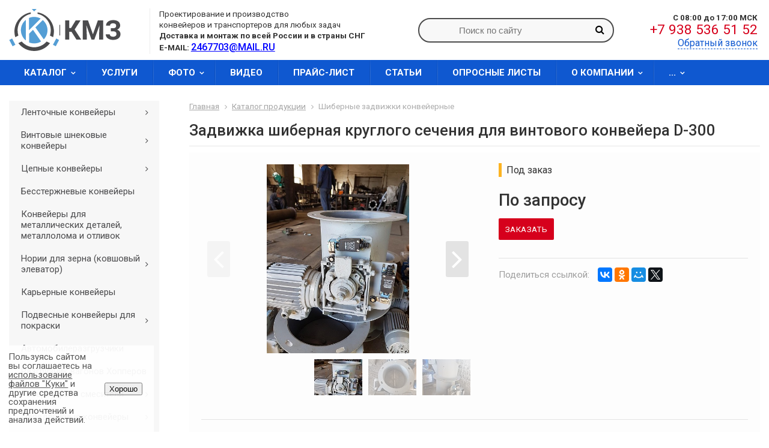

--- FILE ---
content_type: text/html; charset=UTF-8
request_url: https://konveeri.com/products/zadvizhki/zadvizhka-kruglogo-secheniya-dlya-vintovogo-konveyera-d300/
body_size: 10584
content:
<!DOCTYPE html>
<html lang="ru">
<head>
<meta name="viewport" content="width=device-width, initial-scale=1.0" />
<meta name="format-detection" content="telephone=no, email=no, address=no, date=no" />
<title>Задвижка шиберная круглого сечения для винтового конвейера D-300 купить с завода без посредников с доставкой по РФ и СНГ</title>
<meta http-equiv="Content-Type" content="text/html; charset=UTF-8" />
<meta name="keywords" content=" " />
<meta name="description" content="Купить задвижка шиберная круглого сечения для винтового конвейера d-300 по цене ниже рынка на 10% с завода-изготовителя под ваши задачи на заказ. Расширенная гарантия, доставка и выезд на шеф-монтаж и пусконаладочные работы по всей России и СНГ" />
<link rel="canonical" href="https://konveeri.com/products/zadvizhki/zadvizhka-kruglogo-secheniya-dlya-vintovogo-konveyera-d300/" />
<link href="//fonts.googleapis.com/css?family=Roboto:100,100i,300,300i,400,400i,500,500i,700,700i,900,900i&amp;subset=cyrillic,cyrillic-ext,latin-ext" type="text/css" rel="stylesheet"/>
<link href="//maxcdn.bootstrapcdn.com/font-awesome/4.7.0/css/font-awesome.min.css" type="text/css" rel="stylesheet"/>
<link href="/bitrix/css/delement.floatblock/style.css?1754860958195" type="text/css" rel="stylesheet"/>
<link href="/bitrix/cache/css/s1/kolibri_corppro/page_802cf88233a3a36b0620cedfa5083bad/page_802cf88233a3a36b0620cedfa5083bad_v1.css?176891221916370" type="text/css" rel="stylesheet"/>
<link href="/bitrix/cache/css/s1/kolibri_corppro/template_e41a67f2908298aecf73b48f35328308/template_e41a67f2908298aecf73b48f35328308_v1.css?176891221969257" type="text/css" rel="stylesheet" data-template-style="true"/>
 <style> .nca-cookiesaccept-line { box-sizing: border-box !important; margin: 0 !important; border: none !important; width: 20%; min-height: 10px ; max-height: 250px ; display: block; clear: both !important; padding: 12px !important; position: fixed; bottom: 0px ; opacity: 1; transform: translateY(0%); z-index: 99999; } .nca-cookiesaccept-line > div { display: flex; align-items: center; } .nca-cookiesaccept-line > div > div { padding-left: 1%; padding-right: 3%; } .nca-cookiesaccept-line a { color: inherit; text-decoration:underline; } @media screen and (max-width:767px) { .nca-cookiesaccept-line > div > div { padding-left: 1%; padding-right: 1%; } } </style> 
<!-- dev2fun module opengraph -->
<meta property="og:title" content="Задвижка шиберная круглого сечения для винтового конвейера D-300 купить с завода без посредников с доставкой по РФ и СНГ"/>
<meta property="og:description" content="Купить задвижка шиберная круглого сечения для винтового конвейера d-300 по цене ниже рынка на 10% с завода-изготовителя под ваши задачи на заказ. Расширенная га..."/>
<meta property="og:url" content="https://konveeri.com/products/zadvizhki/zadvizhka-kruglogo-secheniya-dlya-vintovogo-konveyera-d300/"/>
<meta property="og:type" content="website"/>
<meta property="og:site_name" content="Российский производитель конвейерного оборудования - &laquo;КМЗ&raquo;"/>
<meta property="og:image" content="https://konveeri.com/upload/iblock/cf8/cf867a79dcd75d70b5d5b04ecb164404.jpg"/>
<meta property="og:image:type" content="image/jpeg"/>
<meta property="og:image:width" content="101"/>
<meta property="og:image:height" content="135"/>
<!-- /dev2fun module opengraph -->

                    <link rel="shortcut icon" href="/favicon.ico" type="image/x-icon" />
<meta name="msvalidate.01" content="64E3002425AEF0C393BBAAE271DDA5F8" />
<meta name="yandex-verification" content="4ac50b9e538fc25e" />

<!-- Yandex.Metrika counter -->
<noscript><div><img src="https://mc.yandex.ru/watch/94186595" style="position:absolute; left:-9999px;" alt="" /></div></noscript>
<!-- /Yandex.Metrika counter -->

</head>
<body>
<div id="wrapper" class="s1">
	<div id="header">
		<div class="bonnet">
			<div class="inner clearfix">
				<div class="left">
					<div class="vertical-element">
						<a href="/"><img src="/include/logo.svg" alt="Краснодарский механический завод" title="Краснодарский механический завод" width="auto" height="70"></a>					</div>
					<div class="vertical-helper"></div>
				</div>
				<div class="center">
					<div class="vertical-element">
						<p>Проектирование и производство <br>
	 конвейеров и транспортеров для любых задач<br>
	 <b>Доставка и монтаж по всей России и в страны СНГ</b><br>
	  <b>E-MAIL: </b><span style="color: #0000ff;"><a style="color: #0000ff;" href="mailto:2467703@mail.ru"><span style="font-size: 120%; font-weight:500;">2467703@MAIL.RU</span></a></span>
</p>					</div>
					<div class="vertical-helper"></div>
				</div>
				<div class="right">
					<div class="vertical-element">
						<p style="text-align: right;">
	<span style="font-size: 10pt;"><b>С 08:00 до 17:00 МСК</b></span><br>
 <span style="font-size: 17pt;"><a href="tel:+79385365152" style="text-decoration: none; color: #d6001c;"> +7 938 536 51 52</a></span><br>
 <span style="font-size: 12pt;text-align: center;"><a class="dashed fancybox" href="#callback">Обратный звонок</a></span>
</p>
<p class="mobil" style="font-size: 14pt;text-align: center;margin: 0;">
	<a style="color: #0f58d0;" href="mailto:2467703@mail.ru">2467703@mail.ru</a>
</p>					</div>
					<div class="vertical-helper"></div>
				</div>
									<div class="search-form-box">
						<div class="vertical-element">
							
<div id="search-form" class="default">
	<form action="/search/" method="GET">
		<input type="text" name="q" value="" placeholder="Поиск по сайту" required>
		<button type="submit"><i class="fa fa-search" aria-hidden="true"></i></button>
	</form>
</div>
						</div>
						<div class="vertical-helper"></div>
					</div>
							</div>
		</div>
		<div class="navigation">
			<div class="inner clearfix">
				
<input id="menu-state" type="checkbox" />
<label class="menu-btn" for="menu-state">
	<span class="menu-btn-icon"></span>
</label>

<ul id="menu" class="top sm sm-theme sm-flex" style="visibility: hidden;">
					<li>
					<a href="/products/">Каталог</a>
			<ul>				<li>
					<a href="/products/lentochnye-konveyery/">Ленточные конвейеры</a>
			<ul>				<li>
					<a href="/products/gorizontalnye-lentochnye-konveyery/">Горизонтальные ленточные конвейеры</a>
			</li>				<li>
					<a href="/products/lentochnye-konveyera-dlya-sypuchikh-materialov/">Ленточные конвейеры для сыпучих и инертных материалов</a>
			</li>				<li>
					<a href="/products/lentochnye-naklonnye-konveyery/">Ленточные наклонные конвейеры</a>
			</li>				<li>
					<a href="/products/pryamye-lentochnye-konveyery/">Прямые ленточные конвейеры</a>
			</li></ul></li>				<li>
					<a href="/products/vintovye-shnekovye-konveyery/">Винтовые шнековые конвейеры</a>
			<ul>				<li>
					<a href="/products/vertikalnyy-vintovoy-shnekovyy-konveyer/">Вертикальный винтовой шнековый конвейер</a>
			</li>				<li>
					<a href="/products/vintovoy-gorizontalnyy-shnekovyy-konveyer/">Винтовой горизонтальный шнековый конвейер</a>
			</li>				<li>
					<a href="/products/vintovoy-naklonnyy-shnekovyy-konveyer/">Винтовой наклонный шнековый конвейер</a>
			</li></ul></li>				<li>
					<a href="/products/tsepnye-konveyery/">Цепные конвейеры</a>
			<ul>				<li>
					<a href="/products/plastinchatye-konveyery/">Пластинчатые конвейеры</a>
			</li>				<li>
					<a href="/products/skrebkovye-konveyery/">Скребковые конвейеры</a>
			</li></ul></li>				<li>
					<a href="/products/bessterzhnevye-konveyery/">Бесстержневые конвейеры</a>
			</li>				<li>
					<a href="/products/konveyery-dlya-metallicheskikh-detaley-i-otlivok/">Конвейеры для металлических деталей, металлолома и отливок</a>
			</li>				<li>
					<a href="/products/norii-kovshovye/">Нории для зерна (ковшовый элеватор)</a>
			<ul>				<li>
					<a href="/products/norii-lentochnye/">Нории ленточные</a>
			</li>				<li>
					<a href="/products/norii-tsepnye/">Цепные нории</a>
			</li></ul></li>				<li>
					<a href="/products/karernye-konveyery/">Карьерные конвейеры</a>
			</li>				<li>
					<a href="/products/podvesnye-konveyera/">Подвесные конвейеры для покраски</a>
			<ul>				<li>
					<a href="/products/podvesnoy-gruzonesushchiy-konveyer/">Подвесной грузонесущий конвейер</a>
			</li>				<li>
					<a href="/products/podvesnoy-monorelsovyy-konveyer/">Подвесной монорельсовый конвейер</a>
			</li>				<li>
					<a href="/products/podvesnye-gruzotolkayushchie-konveyery/">Подвесные грузотолкающие конвейеры</a>
			</li></ul></li>				<li>
					<a href="/products/avtomobilerazgruzchiki/">Автомобилеразгрузчики</a>
			</li>				<li>
					<a href="/products/razgruzchik-vagonov/">Разгрузчик вагонов Хопперов</a>
			</li>				<li>
					<a href="/products/rezervuarnoe-oborudovanie/">Резервуары и смесители</a>
			<ul>				<li>
					<a href="/products/gorizontalnye-rezervuary-nazemnye-i-podzemnye/">Горизонтальные резервуары, наземные и подземные</a>
			</li>				<li>
					<a href="/products/nazemnye-rezervuary/">Наземные резервуары</a>
			</li>				<li>
					<a href="/products/pozharnye-rezervuary-nazemnye-i-podzemnye/">Пожарные резервуары наземные и подземные</a>
			</li>				<li>
					<a href="/products/rezervuary-dlya-azc-dizelnogo-topliva/">Резервуары для азc и дизельного топлива</a>
			</li>				<li>
					<a href="/products/rezervuary-dlya-vody-podzemnye-i-nazemnye/">Резервуары для воды подземные и наземные</a>
			</li>				<li>
					<a href="/products/rezervuary-dlya-nefteproduktov-i-gsm/">Резервуары для нефтепродуктов и гсм</a>
			</li>				<li>
					<a href="/products/rezervuary-dlya-khraneniya-lvzh-i-gzh/">Резервуары для хранения ЛВЖ и ГЖ</a>
			</li>				<li>
					<a href="/products/rezervuary-s-meshalkami-i-peremeshivayushchimi-ustroystvami/">Резервуары с мешалками и перемешивающими устройствами</a>
			</li></ul></li>				<li>
					<a href="/products/peredvizhnye-konveyery/"> Передвижные конвейеры</a>
			<ul>				<li>
					<a href="/products/konveyery-vintovye-peredvizhnye/">Конвейеры винтовые передвижные</a>
			</li>				<li>
					<a href="/products/konveyery-lentochnye-peredvizhnye/">Конвейеры ленточные передвижные</a>
			</li>				<li>
					<a href="/products/konveyery-skrebkovye-peredvezhnye/">Конвейеры скребковые передвижные</a>
			</li></ul></li>				<li>
					<a href="/products/rastarivatel-rastarivatel-big-begov/">Растариватель затариватель Биг бэгов (МКР) </a>
			</li>				<li>
					<a href="/products/shtabeleukladchiki-konveyernye-stakery/">Штабелеукладчики стакеры для мешков (сахар, мука, цемент)</a>
			</li>				<li>
					<a href="/products/konveyery-trubnye/">Трубные конвейеры</a>
			</li>				<li>
					<a href="/products/emkosti-iz-nerzhaveyushchey-stali/">Емкости из нержавеющей стали</a>
			</li>				<li>
					<a href="/products/gruzovoy-podemnik/">Грузовые подъемники</a>
			</li>				<li>
					<a href="/products/vibropitateli/">Вибропитатели</a>
			</li>				<li>
					<a href="/products/smesiteli/">Винтовые шнековые смесители</a>
			</li>				<li>
					<a href="/products/zernometateli/">Зернометатели (зернопогрузчики)</a>
			</li>				<li class="selected">
					<a href="/products/zadvizhki/">Шиберные задвижки конвейерные</a>
			</li>				<li>
					<a href="/products/prochee-oborudovanie/">Прочее оборудование</a>
			</li>				<li>
					<a href="/products/zatvory-shlyuzovye-serii-zsh/">Затворы шлюзовые ШУ</a>
			</li>				<li>
					<a href="/products/kovshi-noriynye/">Ковши норийные</a>
			</li>				<li>
					<a href="/products/komplektuyushchie-dlya-konveyerov/">Комплектующие для конвейеров</a>
			</li>				<li>
					<a href="/products/musorosortirovochnye-stantsii/">Мусоросортировочные станции</a>
			</li></ul></li>				<li>
					<a href="/services/">Услуги</a>
			</li>				<li>
					<a href="/gallery/">Фото</a>
			<ul>				<li>
					<a href="/gallery/video-galereya/">Видео галерея</a>
			</li></ul></li>				<li>
					<a href="/gallery/video-galereya/">Видео</a>
			</li>				<li>
					<a href="/price/">Прайс-лист</a>
			</li>				<li>
					<a href="/info/">Статьи</a>
			</li>				<li>
					<a href="/oprosnye-listy/">Опросные листы</a>
			</li>				<li>
					<a href="/about/">О компании</a>
			<ul>				<li>
					<a href="/about/details/">Реквизиты</a>
			</li>				<li>
					<a href="/about/licenses/">Лицензии</a>
			</li></ul></li>				<li>
					<a href="/contacts/">Контакты</a>
			</li></ul>
			</div>
		</div>
		<div class="clearfix"></div>
			</div>
	<div id="content">
		<div class="inner clearfix">
												<div id="sidebar">
						
<ul id="menu" class="left sm sm-theme sm-vertical">
					<li>
					<a href="/products/lentochnye-konveyery/">Ленточные конвейеры</a>
			<ul>				<li>
					<a href="/products/gorizontalnye-lentochnye-konveyery/">Горизонтальные ленточные конвейеры</a>
			</li>				<li>
					<a href="/products/lentochnye-konveyera-dlya-sypuchikh-materialov/">Ленточные конвейеры для сыпучих и инертных материалов</a>
			</li>				<li>
					<a href="/products/lentochnye-naklonnye-konveyery/">Ленточные наклонные конвейеры</a>
			</li>				<li>
					<a href="/products/pryamye-lentochnye-konveyery/">Прямые ленточные конвейеры</a>
			</li></ul></li>				<li>
					<a href="/products/vintovye-shnekovye-konveyery/">Винтовые шнековые конвейеры</a>
			<ul>				<li>
					<a href="/products/vertikalnyy-vintovoy-shnekovyy-konveyer/">Вертикальный винтовой шнековый конвейер</a>
			</li>				<li>
					<a href="/products/vintovoy-gorizontalnyy-shnekovyy-konveyer/">Винтовой горизонтальный шнековый конвейер</a>
			</li>				<li>
					<a href="/products/vintovoy-naklonnyy-shnekovyy-konveyer/">Винтовой наклонный шнековый конвейер</a>
			</li></ul></li>				<li>
					<a href="/products/tsepnye-konveyery/">Цепные конвейеры</a>
			<ul>				<li>
					<a href="/products/plastinchatye-konveyery/">Пластинчатые конвейеры</a>
			</li>				<li>
					<a href="/products/skrebkovye-konveyery/">Скребковые конвейеры</a>
			</li></ul></li>				<li>
					<a href="/products/bessterzhnevye-konveyery/">Бесстержневые конвейеры</a>
			</li>				<li>
					<a href="/products/konveyery-dlya-metallicheskikh-detaley-i-otlivok/">Конвейеры для металлических деталей, металлолома и отливок</a>
			</li>				<li>
					<a href="/products/norii-kovshovye/">Нории для зерна (ковшовый элеватор)</a>
			<ul>				<li>
					<a href="/products/norii-lentochnye/">Нории ленточные</a>
			</li>				<li>
					<a href="/products/norii-tsepnye/">Цепные нории</a>
			</li></ul></li>				<li>
					<a href="/products/karernye-konveyery/">Карьерные конвейеры</a>
			</li>				<li>
					<a href="/products/podvesnye-konveyera/">Подвесные конвейеры для покраски</a>
			<ul>				<li>
					<a href="/products/podvesnoy-gruzonesushchiy-konveyer/">Подвесной грузонесущий конвейер</a>
			</li>				<li>
					<a href="/products/podvesnoy-monorelsovyy-konveyer/">Подвесной монорельсовый конвейер</a>
			</li>				<li>
					<a href="/products/podvesnye-gruzotolkayushchie-konveyery/">Подвесные грузотолкающие конвейеры</a>
			</li></ul></li>				<li>
					<a href="/products/avtomobilerazgruzchiki/">Автомобилеразгрузчики</a>
			</li>				<li>
					<a href="/products/razgruzchik-vagonov/">Разгрузчик вагонов Хопперов</a>
			</li>				<li>
					<a href="/products/rezervuarnoe-oborudovanie/">Резервуары и смесители</a>
			<ul>				<li>
					<a href="/products/gorizontalnye-rezervuary-nazemnye-i-podzemnye/">Горизонтальные резервуары, наземные и подземные</a>
			</li>				<li>
					<a href="/products/nazemnye-rezervuary/">Наземные резервуары</a>
			</li>				<li>
					<a href="/products/pozharnye-rezervuary-nazemnye-i-podzemnye/">Пожарные резервуары наземные и подземные</a>
			</li>				<li>
					<a href="/products/rezervuary-dlya-azc-dizelnogo-topliva/">Резервуары для азc и дизельного топлива</a>
			</li>				<li>
					<a href="/products/rezervuary-dlya-vody-podzemnye-i-nazemnye/">Резервуары для воды подземные и наземные</a>
			</li>				<li>
					<a href="/products/rezervuary-dlya-nefteproduktov-i-gsm/">Резервуары для нефтепродуктов и гсм</a>
			</li>				<li>
					<a href="/products/rezervuary-dlya-khraneniya-lvzh-i-gzh/">Резервуары для хранения ЛВЖ и ГЖ</a>
			</li>				<li>
					<a href="/products/rezervuary-s-meshalkami-i-peremeshivayushchimi-ustroystvami/">Резервуары с мешалками и перемешивающими устройствами</a>
			</li></ul></li>				<li>
					<a href="/products/peredvizhnye-konveyery/"> Передвижные конвейеры</a>
			<ul>				<li>
					<a href="/products/konveyery-vintovye-peredvizhnye/">Конвейеры винтовые передвижные</a>
			</li>				<li>
					<a href="/products/konveyery-lentochnye-peredvizhnye/">Конвейеры ленточные передвижные</a>
			</li>				<li>
					<a href="/products/konveyery-skrebkovye-peredvezhnye/">Конвейеры скребковые передвижные</a>
			</li></ul></li>				<li>
					<a href="/products/rastarivatel-rastarivatel-big-begov/">Растариватель затариватель Биг бэгов (МКР) </a>
			</li>				<li>
					<a href="/products/shtabeleukladchiki-konveyernye-stakery/">Штабелеукладчики стакеры для мешков (сахар, мука, цемент)</a>
			</li>				<li>
					<a href="/products/konveyery-trubnye/">Трубные конвейеры</a>
			</li>				<li>
					<a href="/products/emkosti-iz-nerzhaveyushchey-stali/">Емкости из нержавеющей стали</a>
			</li>				<li>
					<a href="/products/gruzovoy-podemnik/">Грузовые подъемники</a>
			</li>				<li>
					<a href="/products/vibropitateli/">Вибропитатели</a>
			</li>				<li>
					<a href="/products/smesiteli/">Винтовые шнековые смесители</a>
			</li>				<li>
					<a href="/products/zernometateli/">Зернометатели (зернопогрузчики)</a>
			</li>				<li class="selected">
					<a href="/products/zadvizhki/">Шиберные задвижки конвейерные</a>
			</li>				<li>
					<a href="/products/prochee-oborudovanie/">Прочее оборудование</a>
			</li>				<li>
					<a href="/products/zatvory-shlyuzovye-serii-zsh/">Затворы шлюзовые ШУ</a>
			</li>				<li>
					<a href="/products/kovshi-noriynye/">Ковши норийные</a>
			</li>				<li>
					<a href="/products/komplektuyushchie-dlya-konveyerov/">Комплектующие для конвейеров</a>
			</li>				<li>
					<a href="/products/musorosortirovochnye-stantsii/">Мусоросортировочные станции</a>
			</li></ul>
												<div class="box">
							<i>Цель нашей компании — индивидуальный подход к проектированию, производству и поставке конвейерного оборудования, направленный на повышение эффективности и прибыльности производства наших клиентов, с гарантией высокого качества и надежного сервиса на многие годы.</i>						</div>
					</div>
					<div id="workarea" class="partial clearfix">
													<div id="breadcrumbs" class="default">
			<span>
							<a href="/" title="Главная">Главная</a>
					</span>
			<span>
							<a href="/products/" title="Каталог продукции">Каталог продукции</a>
					</span>
			<span>
							Шиберные задвижки конвейерные					</span>
	</div>
													<h1 class="title">Задвижка шиберная круглого сечения для винтового конвейера D-300</h1>
							
<div id="catalog" class="default">
	

<div id="catalog-element" class="default">
	<div class="card clearfix">
		<div class="col-left">
			<div class="swiper-container pictures">
				<div class="swiper-wrapper">
																		<div class="swiper-slide">
								<a class="fancybox" href="/upload/iblock/f75/f75bd09a06e7cf0ce100770c53d66edd.jpg" rel="group-776">
									<img src="/upload/resize_cache/iblock/f75/600_450_0/f75bd09a06e7cf0ce100770c53d66edd.jpg" alt="Производство Задвижка шиберная круглого сечения для винтового конвейера D-300" title="Производство Задвижка шиберная круглого сечения для винтового конвейера D-300" />
								</a>
							</div>
													<div class="swiper-slide">
								<a class="fancybox" href="/upload/iblock/f10/f102d20ccae1b9f877ef0b6e3496e647.jpg" rel="group-776">
									<img src="/upload/resize_cache/iblock/f10/600_450_0/f102d20ccae1b9f877ef0b6e3496e647.jpg" alt="" title="" />
								</a>
							</div>
													<div class="swiper-slide">
								<a class="fancybox" href="/upload/iblock/680/68035e01229c4ea57b65ed7e91d1280c.jpg" rel="group-776">
									<img src="/upload/resize_cache/iblock/680/600_450_0/68035e01229c4ea57b65ed7e91d1280c.jpg" alt="" title="" />
								</a>
							</div>
															</div>
									<div class="swiper-button-next">
						<i class="fa fa-angle-right"></i>
					</div>
					<div class="swiper-button-prev">
						<i class="fa fa-angle-left"></i>
					</div>
							</div>
							<div class="swiper-container thumbs">
					<div class="swiper-wrapper">
													<div class="swiper-slide thumb">
								<a href="javascript:void(0);" rel="group-776">
									<img src="/upload/resize_cache/iblock/f75/80_60_2/f75bd09a06e7cf0ce100770c53d66edd.jpg" alt="Производство Задвижка шиберная круглого сечения для винтового конвейера D-300" title="Производство Задвижка шиберная круглого сечения для винтового конвейера D-300" />
								</a>
							</div>
													<div class="swiper-slide thumb">
								<a href="javascript:void(0);" rel="group-776">
									<img src="/upload/resize_cache/iblock/f10/80_60_2/f102d20ccae1b9f877ef0b6e3496e647.jpg" alt="" title="" />
								</a>
							</div>
													<div class="swiper-slide thumb">
								<a href="javascript:void(0);" rel="group-776">
									<img src="/upload/resize_cache/iblock/680/80_60_2/68035e01229c4ea57b65ed7e91d1280c.jpg" alt="" title="" />
								</a>
							</div>
											</div>
				</div>
					</div>
		<div class="col-right">
			<div class="info">
									<div class="marks">
													<span class="status" style="border-color: #fcb322;">
								Под заказ							</span>
																							</div>
													<div class="article">
						<span>Артикул:</span>
													&ndash;
											</div>
																	<div class="price">
													<div class="missing">
								По запросу							</div>
											</div>
								<div class="buttons">
					<noindex>
						<a class="button fancybox" href="#order">Заказать</a>
					</noindex>
				</div>
				<div class="share">
					<span>Поделиться ссылкой:</span>
					<div class="ya-share2" data-services="vkontakte,facebook,odnoklassniki,moimir,gplus,twitter"></div>
				</div>
			</div>
		</div>
	</div>
				<div class="detail-text clearfix">
			<h4>Описание</h4>
			<p>Задвижки шиберные круглого сечения применяются в различных областях легкой промышленности. В конвейерах задвижки служат для остановки или подачи потока транспортируемого продукта. Изготавливаются из углеродистой стали. <br>
<br>
В качестве шибера применяют плоский запорный посредством которого происходит открывание и закрывание задвижки. Сечение может быть 200, 300, 400 мм. Так же возможно изготовить под заказ нужного размера. По способу привода делятся на ручные и электромеханические. <br>
<br>
Ручные задвижки приводятся в действие вручную. Электромеханические задвижки приводятся в действие при помощи мотор редуктора по средствам дистанционного пульта управления, что очень удобно при управлении сразу несколькими машинами в потоке производства.</p>		</div>
		<div class="back-link">
		<a href="/products/zadvizhki/">Назад в раздел</a>
	</div>
</div>
</div>


<div id="order" class="kolibri_form_universal">
	<form action="/bitrix/components/kolibri/form.universal/component.php" method="POST" enctype="multipart/form-data" novalidate="novalidate" data-ya_goal="order_success">
		<!--'start_frame_cache_form_order_hidden_data'-->			<input type="hidden" name="USER_IP" value="3.148.169.23" />
			<input type="hidden" name="CURRENT_PAGE" value="http://konveeri.com/products/zadvizhki/zadvizhka-kruglogo-secheniya-dlya-vintovogo-konveyera-d300/" />
			<input type="hidden" name="EMAIL_TO" value="noreply@konveeri.com" />
			<input type="hidden" name="REQUIRED_FIELDS" value="PHONE,EMAIL" />
		<!--'end_frame_cache_form_order_hidden_data'-->		<div class="form-header clearfix">
			<i class="fa fa-file-text-o"></i>
			<div class="overflow">
				<div class="title">Заказ</div>
				<div class="text">Оформите заказ, наш сотрудник свяжется с вами для уточнения деталей.</div>
			</div>
		</div>
		<div class="form-body">
			<div class="echo">
				<div class="loading">
					<i class="fa fa-cog fa-spin"></i>
				</div>
				<div class="success">
					<i class="fa fa-check"></i>
					<span>Ваша заявка успешно отправлена!</span>
				</div>
				<div class="noagrees">
					<i class="fa fa-check-square-o"></i>
					<span>Необходимо принять условия соглашения</span>
				</div>
				<div class="nofill">
					<i class="fa fa-close"></i>
					<span>Вы заполнили не все обязательные поля</span>
				</div>
				<div class="error">
					<i class="fa fa-bug"></i>
					<span>Произошла ошибка, попробуйте ещё раз</span>
				</div>
			</div>
			<div class="row name">
				<label>
					<span>Ваше имя:</span>
									</label>
				<input type="text" name="CLIENT_FIELDS[NAME]" value="" data-inputmask='"mask": ""' />
			</div>
			<div class="row phone">
				<label>
					<span>Телефон:</span>
					<span class="star">*</span>				</label>
				<input type="text" name="CLIENT_FIELDS[PHONE]" value="" data-inputmask='"mask": "+7 (999) 999-99-99"' />
			</div>
			<div class="row email">
				<label>
					<span>E-mail:</span>
					<span class="star">*</span>				</label>
				<input type="text" name="CLIENT_FIELDS[EMAIL]" value="" data-inputmask='"mask": ""' />
			</div>
			<div class="row message">
				<label>
					<span>Сообщение:</span>
									</label>
				<textarea name="CLIENT_FIELDS[MESSAGE]" rows="5">Здравствуйте, меня интересует «Задвижка шиберная круглого сечения для винтового конвейера D-300»</textarea>
			</div>
			<div class="row agrees">
				<label>
					<input type="checkbox" name="AGREES" value=""  />
					<span>Даю свое согласие на обработку персональных данных в соответствии с <a href="/agrees/" target="_blank">пользовательским соглашением</a></span>
				</label>
			</div>
		</div>
		<div class="form-footer clearfix">
			<div class="note">
				<span class="star">*</span>
				<span>- обязательные поля</span>
			</div>
			<input class="button" type="submit" value="Отправить" />
		</div>
	</form>
</div>

<div class="backcpa">
	<p class="cpa"><strong>Рассчитайте стоимость конвейера</strong> с экспертами «КМЗ»
	<br />Оставьте заявку — получите персональный расчет, консультацию инженера и выгодное предложение.</p>
  <div style="display: flex; justify-content: center;">
	<a class="fancybox" style="text-decoration: none;" href="#callback"><p class="cpabtn">Получить расчет</p></a>
  </div>
</div>

<h2>География продаж и доставки</h2>
<p>Москва, Санкт-Петербург, Минск, Курск, Воронеж, Белгород, Нижний Новгород, Ижевск, Омск, Казань, Кемерово, Киров, Курган, Ростов-на-Дону, Краснодар, Тверь, Волгоград, Липецк, Донецк (ДНР), Луганск (ЛНР), Саратов, Екатеринбург, Смоленск, Ставрополь, Тула, Уфа, Тамбов, Ярославль, Крым, Ереван, Казахстан, Кыргызстан, Туркменистан и другие города России и страны СНГ.</p>

			</div>
		</div>
	</div>
	<div class="bottom">
			<div class="inner clearfix">
				<p class="title" style="margin:0 0 0 0; line-height: 1.5em;">Срочное изготовление и доставка по России и СНГ</p>
				<span class="fa-stack fa-lg">
				<i class="fa fa-circle fa-stack-2x" aria-hidden="true"></i>
				<i class="fa fa-phone fa-stack-1x fa-inverse" aria-hidden="true"></i>
				</span>
				<span class="title" style="font-weight: 700;"><a href="tel:+79385365152" style="text-decoration: none; color: white">+7 938 536 51 52</a></span>
			</div>
	</div>
	<div id="footer">
		<div class="inner clearfix">
			<div class="left">
				<h3><span style="font-size: 13pt;">Контакты</span></h3>

<p style="color: #fff;">
 <span style="font-size: 12pt;">Адрес: Краснодарский край, Динской район, <br>станица Новотитаровская, <br>Крайняя улица, 18</span>
</p>

<p style="color: #fff;">
<span style="font-size: 12pt;">Телефон: <a href="tel:+79385365152" style="text-decoration: none;"> +7 938 536 51 52</a></span>
</p>

<p style="color: #fff;">
<span style="font-size: 12pt; color: #ffffff;">E-mail: <a href="mailto:2467703@mail.ru" >2467703@mail.ru</a></span>
</p>

<p style="color: #fff;">
<span style="font-size: 12pt;">График работы:<br> Понедельник - Пятница с 08:00 до 17:00</span>
</p>

 <small>Копирование любой информации и <br>
 изображений с сайта konveeri.com возможно только при <br>
 размещении обратной активной Dofollow ссылки.</small>			</div>
			<div class="center">
				<h3>Наша продукция</h3>
<ul>
    <li><a href="/products/lentochnye-konveyery/" class="unsetlink">Ленточные конвейеры</a></li>
	<li><a href="/products/vintovye-shnekovye-konveyery/" class="unsetlink">Винтовые конвейеры (шнековые)</a></li>
	<li><a href="/products/bessterzhnevye-konveyery/" class="unsetlink">Бесстержневые конвейеры</a></li>
	<li><a href="/products/tsepnye-konveyery/" class="unsetlink">Цепные конвейеры</a></li>
	<li><a href="/products/emkosti-iz-nerzhaveyushchey-stali/" class="unsetlink">Емкости из нержавеющей стали</a></li>
	<li><a href="/products/smesiteli/" class="unsetlink">Смесители</a></li>	
	<li><a href="/products/razgruzchik-vagonov/" class="unsetlink">Разгрузчик вагонов</a></li>
	<li><a href="/products/norii-kovshovye/" class="unsetlink">Нории ковшовые</a></li>
	<li><a href="/products/avtomobilerazgruzchiki/" class="unsetlink">Автомобилеразгрузчики</a></li>
	<li><a href="/products/kovshi-noriynye/" class="unsetlink">Ковши норийные</a></li>
	<li><a href="/products/zadvizhki/" class="unsetlink">Задвижки шиберные конвейерные</a></li>
	<li><a href="/products/gruzovoy-podemnik/" class="unsetlink">Грузовой подъемник</a></li>
	<li><a href="/products/vibropitateli/" class="unsetlink">Вибропитатели</a></li>
	<li><a href="/products/musorosortirovochnye-stantsii/" class="unsetlink">Мусоросортировочные станции</a></li>	
	<li><a href="/products/komplektuyushchie-dlya-konveyerov/" class="unsetlink">Комплектующие для конвейеров</a></li>
</ul>			</div>
			<div class="right">
				<h3>О компании</h3>
<ul>
    <li><a href="/about/details/" class="unsetlink">Реквизиты</a></li>
	<li><a href="/about/licenses/" class="unsetlink">Лицензии</a></li>
	<li><a href="/products/" class="unsetlink">Каталог оборудования</a></li>
	<li><a href="/services/" class="unsetlink">Услуги металлообработки</a></li>
	<li><a href="/gallery/" class="unsetlink">Фото готового оборудования</a></li>
	<li><a href="/gallery/video-galereya/" class="unsetlink">Видео готового оборудования</a></li>
	<li><a href="/price/" class="unsetlink">Прайс-лист</a></li>
	<li><a href="/info/" class="unsetlink">Общая информация</a></li>
	<li><a href="/oprosnye-listy/" class="unsetlink">Опросные листы</a></li>
	<li><a href="/contacts/" class="unsetlink">Контакты завода</a></li>
</ul>

<h3>Карта сайта</h3>
<ul>
<li><a href="/sitemap/" class="unsetlink">Карта сайта</a></li>
</ul>			</div>
			<div class="develop">
				<h3>Услуги завода</h3>
<ul>
    <li><a href="/services/izgotovlenie-konveyerov/" class="unsetlink">Производство конвейерного оборудования</a></li>
	<li><a href="/services/uslugi-plazmennoy-rezki-metalla/" class="unsetlink">Плазменная резка металла</a></li>
	<li><a href="/services/montazh-i-ustanovka-konveyerov/" class="unsetlink">Монтаж и установка конвейеров</a></li>
	<li><a href="/services/proizvodstvo-i-montazh-emkostnogo-oborudovaniya-iz-nerzhaveyushchey-stali/" class="unsetlink">Производство и монтаж емкостей</a></li>
	<li><a href="/services/tokarnye-raboty/" class="unsetlink">Токарные работы</a></li>
	<li><a href="/services/frezernye-raboty/" class="unsetlink">Фрезерные работы</a></li>
	<li><a href="/services/gibka-profilnoy-truby/" class="unsetlink">Гибка профильной трубы</a></li>
	<li><a href="/services/gibka-listovogo-metalla/" class="unsetlink">Гибка листового металла</a></li>
	<li><a href="/services/usluga-rubka-metalla/" class="unsetlink">Рубка металла</a></li>
	<li><a href="/services/uslugi-konstruktorskogo-otdela/" class="unsetlink">Услуги конструкторского отдела</a></li>
	<li><a href="/services/razrabotka-chertezhey-metallokonstruktsiy/" class="unsetlink">Разработка чертежей металлоконструкций</a></li>
	<li><a href="/services/svarochnye-raboty/" class="unsetlink">Сварочные работы</a></li>
	<li><a href="/services/izgotovlenie-metallokonstruktsiy/" class="unsetlink">Изготовление металлоконструкций</a></li>
	<li><a href="/services/rezka-metalla-gilotinoy/" class="unsetlink">Резка металла гильотиной</a></li>
</ul>				<div id="bx-composite-banner"></div>
			</div>
		</div>
		
		<div class="footwarn">
		    <p>Информация на сайте, касающаяся характеристик, стоимости товаров, носит информационный характер и ни при каких условиях не является публичной офертой, определяемой положениями Статьи 437(2) Гражданского кодекса РФ.</p>
		    <p><a href="/agrees/cookie/" target="_blank" rel="noopener">Правила обработки файлов "Куки"</a> <a href="/agrees/privacy/" target="_blank" rel="noopener">Политика конфиденциальности</a> <a href="/agrees/" target="_blank" rel="noopener">Пользовательское соглашение</a></p>
		    <p> © OOO «КМЗ», 2012 — 2026 Проектирование и производство конвейеров, подъемного и резервуарного оборудования под заказ с доставкой по РФ и СНГ.</p>
		</div>
	</div>
</div>


<div id="callback" class="kolibri_form_universal">
	<form action="/bitrix/components/kolibri/form.universal/component.php" method="POST" enctype="multipart/form-data" novalidate="novalidate" data-ya_goal="callback_success">
		<!--'start_frame_cache_form_callback_hidden_data'-->			<input type="hidden" name="USER_IP" value="3.148.169.23" />
			<input type="hidden" name="CURRENT_PAGE" value="http://konveeri.com/products/zadvizhki/zadvizhka-kruglogo-secheniya-dlya-vintovogo-konveyera-d300/" />
			<input type="hidden" name="EMAIL_TO" value="noreply@konveeri.com" />
			<input type="hidden" name="REQUIRED_FIELDS" value="NAME,PHONE" />
		<!--'end_frame_cache_form_callback_hidden_data'-->		<div class="form-header clearfix">
			<i class="fa fa-phone"></i>
			<div class="overflow">
				<div class="title">Обратный звонок</div>
				<div class="text">Представьтесь, мы вам перезвоним.</div>
			</div>
		</div>
		<div class="form-body">
			<div class="echo">
				<div class="loading">
					<i class="fa fa-cog fa-spin"></i>
				</div>
				<div class="success">
					<i class="fa fa-check"></i>
					<span>Ваша заявка успешно отправлена!</span>
				</div>
				<div class="noagrees">
					<i class="fa fa-check-square-o"></i>
					<span>Необходимо принять условия соглашения</span>
				</div>
				<div class="nofill">
					<i class="fa fa-close"></i>
					<span>Вы заполнили не все обязательные поля</span>
				</div>
				<div class="error">
					<i class="fa fa-bug"></i>
					<span>Произошла ошибка, попробуйте ещё раз</span>
				</div>
			</div>
			<div class="row name">
				<label>
					<span>Ваше имя:</span>
					<span class="star">*</span>				</label>
				<input type="text" name="CLIENT_FIELDS[NAME]" value="" data-inputmask='"mask": ""' />
			</div>
			<div class="row phone">
				<label>
					<span>Телефон:</span>
					<span class="star">*</span>				</label>
				<input type="text" name="CLIENT_FIELDS[PHONE]" value="" data-inputmask='"mask": "+7 (999) 999-99-99"' />
			</div>
			<div class="row agrees">
				<label>
					<input type="checkbox" name="AGREES" value=""  />
					<span>Даю свое согласие на обработку персональных данных в соответствии с <a href="/agrees/" target="_blank">пользовательским соглашением</a></span>
				</label>
			</div>
		</div>
		<div class="form-footer clearfix">
			<div class="note">
				<span class="star">*</span>
				<span>- обязательные поля</span>
			</div>
			<input class="button" type="submit" value="Отправить" />
		</div>
	</form>
</div>


<script src="//code.jquery.com/jquery-3.0.0.js"></script>
<script src="/bitrix/js/delement.floatblock/script.js?17548609583221"></script>
<script src="https://yastatic.net/es5-shims/0.0.2/es5-shims.min.js"></script>
<script src="https://yastatic.net/share2/share.js" async="async"></script>
<script type="text/javascript">
if (window == window.top) {
	document.addEventListener("DOMContentLoaded", function() {
		var div = document.createElement("div"); div.innerHTML = ' <div id="nca-cookiesaccept-line" class="nca-cookiesaccept-line style-1 "> <div id="nca-nca-position-left"id="nca-bar" class="nca-bar nca-style- nca-animation-none nca-position-left"> <div class="nca-cookiesaccept-line-text">Пользуясь сайтом вы соглашаетесь на <a href="/agrees/cookie/" target="_blank" rel="noopener">использование файлов "Куки"</a> и другие средства сохранения предпочтений и анализа действий.</div> <div><button type="button" id="nca-cookiesaccept-line-accept-btn" onclick="ncaCookieAcceptBtn()" >Хорошо</button></div> </div> </div> ';
		document.body.appendChild(div);
	});
}
function ncaCookieAcceptBtn(){ 
	var alertWindow = document.getElementById("nca-cookiesaccept-line"); alertWindow.remove();
	var cookie_string = "NCA_COOKIE_ACCEPT_1" + "=" + escape("Y"); 
	var expires = new Date((new Date).getTime() + (1000 * 60 * 60 * 24 * 1500)); 
	cookie_string += "; expires=" + expires.toUTCString(); 
	cookie_string += "; path=" + escape ("/"); 
	document.cookie = cookie_string; 	
}
function ncaCookieAcceptCheck(){
	var closeCookieValue = "N"; 
	var value = "; " + document.cookie;
	var parts = value.split("; " + "NCA_COOKIE_ACCEPT_1" + "=");
	if (parts.length == 2) { 
		closeCookieValue = parts.pop().split(";").shift(); 
	}
	if(closeCookieValue != "Y") { 
		/*document.head.insertAdjacentHTML("beforeend", "<style>#nca-cookiesaccept-line {display:flex}</style>")*/
	} else { 
		document.head.insertAdjacentHTML("beforeend", "<style>#nca-cookiesaccept-line {display:none}</style>")
	}
}
ncaCookieAcceptCheck();
</script>
<script>
                        var delement_floatblock = {
                            'de_up_pos' : '0',
                            'de_up_pos_xy' : '10',
                            'de_up_pos_yx' : '10',
                            'de_include_up' : 'N',
                            'de_url_img' : '/bitrix/images/delement.floatblock/top.png',
                            'de_color_casting' : 'FF1493',
                            'de_color_border' : '00FF00',
                            'de_width_border' : '3',
                            'de_ton' : 'N',
                            'de_hover_active' : 'N',
                            'de_hover_color' : 'FFFF00'
                        };
                    </script>



<script  src="/bitrix/cache/js/s1/kolibri_corppro/template_bd52898effbb543558224ba8aef59dab/template_bd52898effbb543558224ba8aef59dab_v1.js?1768912219575414"></script>
<script  src="/bitrix/cache/js/s1/kolibri_corppro/page_0143f1db102802d65190f687bd72ba0f/page_0143f1db102802d65190f687bd72ba0f_v1.js?17689122193137"></script>

<script type="text/javascript" >
   (function(m,e,t,r,i,k,a){m[i]=m[i]||function(){(m[i].a=m[i].a||[]).push(arguments)};
   m[i].l=1*new Date();
   for (var j = 0; j < document.scripts.length; j++) {if (document.scripts[j].src === r) { return; }}
   k=e.createElement(t),a=e.getElementsByTagName(t)[0],k.async=1,k.src=r,a.parentNode.insertBefore(k,a)})
   (window, document, "script", "https://mc.yandex.ru/metrika/tag.js", "ym");

   ym(94186595, "init", {
        clickmap:true,
        trackLinks:true,
        accurateTrackBounce:true,
        webvisor:true
   });
</script>
<script type="text/javascript">window._ab_id_=165371</script>
<script src="https://cdn.botfaqtor.ru/one.js"></script>

<script>
        (function(w,d,u){
                var s=d.createElement('script');s.async=true;s.src=u+'?'+(Date.now()/60000|0);
                var h=d.getElementsByTagName('script')[0];h.parentNode.insertBefore(s,h);
        })(window,document,'https://cdn-ru.bitrix24.ru/b16745294/crm/site_button/loader_2_q1s5id.js');
</script>

</body>
</html>



--- FILE ---
content_type: text/css
request_url: https://konveeri.com/bitrix/cache/css/s1/kolibri_corppro/page_802cf88233a3a36b0620cedfa5083bad/page_802cf88233a3a36b0620cedfa5083bad_v1.css?176891221916370
body_size: 4678
content:


/* Start:/bitrix/templates/kolibri_corppro/components/bitrix/catalog/.default/style.css?17161648641167*/
#catalog.default {
    position: relative;
    width: 100%;
}
#catalog.default .text-before {
    margin-bottom: 25px;
}
#catalog.default .options {
    font-size: 95%;
    margin-bottom: 25px;
}
#catalog.default .options .items-count {
    float: left;
    margin-right: 50px;
}
#catalog.default .options .items-sorting {
    float: left;
}
#catalog.default .options .items-sorting label {
    margin-right: 5px;
}
#catalog.default .options .items-sorting a {
    margin: 0 7px;
    text-decoration: none;
    border-bottom: 1px dashed;
}
#catalog.default .options .items-sorting a.selected {
    border-bottom: none;
}
#catalog.default .options .items-sorting a.selected.asc:after {
    font-family: 'FontAwesome';
    padding-left: 6px;
    content: '\f0d8';
    vertical-align: top;
}
#catalog.default .options .items-sorting a.selected.desc:after {
    font-family: 'FontAwesome';
    padding-left: 6px;
    content: '\f0d7';
    vertical-align: top;
}
#catalog.default .options .items-view {
    font-size: 150%;
    float: right;
}
#catalog.default .options .items-view a.selected {
    cursor: default;
}
#catalog.default .text-after {
    margin-top: 25px;
}
/* End */


/* Start:/bitrix/templates/kolibri_corppro/components/bitrix/catalog/.default/bitrix/catalog.element/.default/style.css?171616486411412*/
#catalog-element.default {
    position: relative;
    width: 100%;
}
#catalog-element.default .card {
    position: relative;
    padding-bottom: 30px;
    border-bottom: 1px solid rgba(0,0,0,.1);
}
#catalog-element.default .card .pictures {
    text-align: center;
}
#catalog-element.default .card .pictures a {
    display: block;
    height: 315px;
}
#catalog-element.default .card .pictures a img {
    position: absolute;
    margin: auto;
    top: 0;
    bottom: 0;
    left: 0;
    right: 0;
    border: 0;
    max-width: 100%;
    max-height: 100%;
}
#catalog-element.default .card .pictures a:hover img {
    opacity: .9;
}
#catalog-element.default .card .thumbs {
    height: 80px;
    box-sizing: border-box;
    padding: 10px;
}
#catalog-element.default .card .thumbs .thumb {
    width: 80px;
    height: 100%;
    opacity: .4;
}
#catalog-element.default .card .thumbs .thumb.active {
    opacity: 1;
}
#catalog-element.default .card .thumbs .thumb a img {
    position: absolute;
    margin: auto;
    top: 0;
    bottom: 0;
    left: 0;
    right: 0;
    border: 0;
    max-width: 100%;
}
#catalog-element.default .card .info .marks {
    margin-bottom: 15px;
}
#catalog-element.default .card .info .marks span {
    font-size: 85%;
    padding: 2px 8px;
    border-left: 5px solid;
}
#catalog-element.default .card .info .article {
    font-size: 90%;
    display: block;
    margin-bottom: 10px;
}
#catalog-element.default .card .info .article span {
    color: #9e9e9e;
}
#catalog-element.default .card .info .preview-text {
    margin-bottom: 10px;
}
#catalog-element.default .card .info .price {
    margin: 30px 0 20px;
}
#catalog-element.default .card .info .price .actual {
    font-size: 185%;
    font-weight: 500;
}
#catalog-element.default .card .info .price .old {
    font-size: 90%;
    margin-top: 5px;
    color: #9e9e9e;
}
#catalog-element.default .card .info .price .missing {
    font-size: 185%;
    font-weight: 500;
}
#catalog-element.default .card .info .buttons {
    margin: 20px 0 30px;
}
#catalog-element.default .card .info .share {
    padding-top: 15px;
    border-top: 1px solid rgba(0,0,0,.1);
}
#catalog-element.default .card .info .share > * {
    display: inline-block;
    vertical-align: middle;
}
#catalog-element.default .card .info .share > span {
    font-size: 80%;
    margin-right: 10px;
    color: #9e9e9e;
}
#catalog-element.default .features > div {
    display: table;
    width: 100%;
    margin-top: -10px;
}
#catalog-element.default .features > div > div {
    display: table-row;
}
#catalog-element.default .features > div > div > div {
    font-size: 90%;
    display: table-cell;
    padding: 2px 0;
    border-bottom: 1px dotted rgba(0,0,0,.3);
}
#catalog-element.default .features > div > div > div.name {
    font-weight: 400;
    text-align: left;
}
#catalog-element.default .features > div > div > div.name span {
    position: relative;
    bottom: -7px;
    padding-right: 10px;
    background-color: #fff;
}
#catalog-element.default .features > div > div > div.value {
    font-weight: 300;
    text-align: right;
}
#catalog-element.default .features > div > div > div.value span {
    position: relative;
    bottom: -7px;
    padding-left: 10px;
    background-color: #fff;
}
#catalog-element.default .documents .document {
    margin-bottom: 10px;
    padding-left: 40px;
    background-repeat: no-repeat;
    background-size: 30px;
}
#catalog-element.default .documents .document.xls,
#catalog-element.default .documents .document.xlsx {
    background-image: url('[data-uri]');
}
#catalog-element.default .documents .document.rtf,
#catalog-element.default .documents .document.doc,
#catalog-element.default .documents .document.docx {
    background-image: url('[data-uri]');
}
#catalog-element.default .documents .document.pdf {
    background-image: url('[data-uri]');
}
#catalog-element.default .documents .document.txt {
    background-image: url('[data-uri]');
}
#catalog-element.default .documents .document span {
    font-size: 80%;
    display: block;
}
#catalog-element.default .detail-text {
    margin-bottom: 30px;
}
#catalog-element.default .back-link {
    margin-top: 30px;
}
#catalog-element.default .back-link a:before {
    font-family: 'FontAwesome';
    line-height: 29px;
    display: inline-block;
    width: 28px;
    height: 28px;
    margin-right: 14px;
    padding-right: 1px;
    content: '\f053';
    text-align: center;
    vertical-align: middle;
    border-radius: 50%;
}

/* End */


/* Start:/bitrix/components/kolibri/form.universal/style.css?17161648653125*/
.kolibri_form_universal {
    display: none; /* show via FancyBox */
}
.kolibri_form_universal form {
    width: 100%;
    max-width: 350px;
}
.kolibri_form_universal form .form-header {
    padding: 25px 30px;
    border-bottom: 5px solid;
}
.kolibri_form_universal form .form-header i.fa {
    font-size: 300%;
    float: left;
    margin-right: 15px;
}
.kolibri_form_universal form .form-header .title {
    font-size: 130%;
    font-weight: 700;
}
.kolibri_form_universal form .form-header .text {
    font-size: 90%;
    font-weight: 400;
    margin-top: 5px;
}
.kolibri_form_universal form .form-body {
    padding: 20px 30px;
    background-color: #f4f4f4;
}
.kolibri_form_universal form .form-body .echo div {
    font-size: 85%;
    display: none;
    margin-bottom: 15px;
    padding: 10px 0;
    text-align: center;
    border-radius: 4px;
}
.kolibri_form_universal form .form-body .echo .loading {
    font-size: 135%;
}
.kolibri_form_universal form .form-body .echo .success {
    background-color: #cfff97;
}
.kolibri_form_universal form .form-body .echo .nocaptcha,
.kolibri_form_universal form .form-body .echo .noagrees,
.kolibri_form_universal form .form-body .echo .nofill,
.kolibri_form_universal form .form-body .echo .error {
    background-color: #ffdbdb;
}
.kolibri_form_universal form .form-body .row {
    margin: 3px 0 9px;
}
.kolibri_form_universal form .form-body .row label {
    font-size: 90%;
    color: #777;
    display: inline-block;
    margin-bottom: 2px;
}
.kolibri_form_universal form .form-body .row label .star {
    font-size: 110%;
    font-weight: normal;
    vertical-align: middle;
    color: #e02222;
}
.kolibri_form_universal form .form-body .row input[type="text"] {
    font-size: 95%;
    width: 100%;
    height: 37px;
    padding: 6px 12px;
    border: 1px solid transparent;
    border-bottom-color: #d7dee3;
    border-radius: 2px;
}
.kolibri_form_universal form .form-body .row textarea {
    font-size: 95%;
    line-height: inherit;
    display: block;
    width: 100%;
    padding: 6px 12px;
    border: 1px solid transparent;
    border-bottom-color: #d7dee3;
    border-radius: 2px;
    resize: none;
}
.kolibri_form_universal form .form-body .row.captcha {
    margin-top: 20px;
    display: flex;
}
.kolibri_form_universal form .form-body .row.captcha input {
    margin-right: 10px;
}
.kolibri_form_universal form .form-body .row.agrees {
    margin-top: 15px;
}
.kolibri_form_universal form .form-body .row.agrees input[type="checkbox"] {
    float: left;
    width: 16px;
    height: 16px;
    margin: 1px 8px 0 0;
    vertical-align: top;
    cursor: pointer;
}
.kolibri_form_universal form .form-body .row.agrees span {
    line-height: 1.4;
    font-size: 95%;
    display: block;
    cursor: pointer;
    overflow: hidden;
}
.kolibri_form_universal form .form-footer {
    padding: 20px 30px;
}
.kolibri_form_universal form .form-footer .note {
    font-size: 85%;
    float: left;
    padding: 8px 0;
}
.kolibri_form_universal form .form-footer .note .star {
    color: #e02222;
}
.kolibri_form_universal form .form-footer .button {
    float: right;
}

/* End */
/* /bitrix/templates/kolibri_corppro/components/bitrix/catalog/.default/style.css?17161648641167 */
/* /bitrix/templates/kolibri_corppro/components/bitrix/catalog/.default/bitrix/catalog.element/.default/style.css?171616486411412 */
/* /bitrix/components/kolibri/form.universal/style.css?17161648653125 */


--- FILE ---
content_type: text/css
request_url: https://konveeri.com/bitrix/cache/css/s1/kolibri_corppro/template_e41a67f2908298aecf73b48f35328308/template_e41a67f2908298aecf73b48f35328308_v1.css?176891221969257
body_size: 12560
content:


/* Start:/bitrix/templates/kolibri_corppro/assets/fancybox/jquery.fancybox.css?17484085865170*/
/*! fancyBox v2.1.5 fancyapps.com | fancyapps.com/fancybox/#license */
.fancybox-wrap,
.fancybox-skin,
.fancybox-outer,
.fancybox-inner,
.fancybox-image,
.fancybox-wrap iframe,
.fancybox-wrap object,
.fancybox-nav,
.fancybox-nav span,
.fancybox-tmp
{
	padding: 0;
	margin: 0;
	border: 0;
	outline: none;
	vertical-align: top;
}

.fancybox-wrap {
	position: absolute;
	top: 0;
	left: 0;
	z-index: 8020;
}

.fancybox-skin {
	position: relative;
	background: #f9f9f9;
	color: #444;
	text-shadow: none;
	-webkit-border-radius: 4px;
	   -moz-border-radius: 4px;
	        border-radius: 4px;
}

.fancybox-opened {
	z-index: 8030;
}

.fancybox-opened .fancybox-skin {
	-webkit-box-shadow: 0 10px 25px rgba(0, 0, 0, 0.5);
	   -moz-box-shadow: 0 10px 25px rgba(0, 0, 0, 0.5);
	        box-shadow: 0 10px 25px rgba(0, 0, 0, 0.5);
}

.fancybox-outer, .fancybox-inner {
	position: relative;
}

.fancybox-inner {
	overflow: hidden;
}

.fancybox-type-iframe .fancybox-inner {
	-webkit-overflow-scrolling: touch;
}

.fancybox-error {
	color: #444;
	font: 14px/20px "Helvetica Neue",Helvetica,Arial,sans-serif;
	margin: 0;
	padding: 15px;
	white-space: nowrap;
}

.fancybox-image, .fancybox-iframe {
	display: block;
	width: 100%;
	height: 100%;
}

.fancybox-image {
	max-width: 100%;
	max-height: 100%;
}

#fancybox-loading, .fancybox-close, .fancybox-prev span, .fancybox-next span {
	background-image: url('/bitrix/templates/kolibri_corppro/assets/fancybox/fancybox_sprite.png');
}

#fancybox-loading {
	position: fixed;
	top: 50%;
	left: 50%;
	margin-top: -22px;
	margin-left: -22px;
	background-position: 0 -108px;
	opacity: 0.8;
	cursor: pointer;
	z-index: 8060;
}

#fancybox-loading div {
	width: 44px;
	height: 44px;
	background: url('/bitrix/templates/kolibri_corppro/assets/fancybox/fancybox_loading.gif') center center no-repeat;
}

.fancybox-close {
	position: absolute;
	top: -18px;
	right: -18px;
	width: 36px;
	height: 36px;
	cursor: pointer;
	z-index: 8040;
}

.fancybox-nav {
	position: absolute;
	top: 0;
	width: 40%;
	height: 100%;
	cursor: pointer;
	text-decoration: none;
	background: transparent url('/bitrix/templates/kolibri_corppro/assets/fancybox/blank.gif'); /* helps IE */
	-webkit-tap-highlight-color: rgba(0,0,0,0);
	z-index: 8040;
}

.fancybox-prev {
	left: 0;
}

.fancybox-next {
	right: 0;
}

.fancybox-nav span {
	position: absolute;
	top: 50%;
	width: 36px;
	height: 34px;
	margin-top: -18px;
	cursor: pointer;
	z-index: 8040;
	visibility: hidden;
}

.fancybox-prev span {
	left: 10px;
	background-position: 0 -36px;
}

.fancybox-next span {
	right: 10px;
	background-position: 0 -72px;
}

.fancybox-nav:hover span {
	visibility: visible;
}

.fancybox-tmp {
	position: absolute;
	top: -99999px;
	left: -99999px;
	visibility: hidden;
	max-width: 99999px;
	max-height: 99999px;
	overflow: visible !important;
}

/* Overlay helper */

.fancybox-lock {
    overflow: hidden !important;
    width: auto;
}

.fancybox-lock body {
    overflow-x: hidden !important;
}

.fancybox-lock-test {
    overflow-y: hidden !important;
}

.fancybox-overlay {
	position: absolute;
	top: 0;
	left: 0;
	overflow: hidden;
	display: none;
	z-index: 8010;
	background: url('/bitrix/templates/kolibri_corppro/assets/fancybox/fancybox_overlay.png');
}

.fancybox-overlay-fixed {
	position: fixed;
	bottom: 0;
	right: 0;
}

.fancybox-lock .fancybox-overlay {
	overflow: auto;
	overflow-y: scroll;
}

/* Title helper */

.fancybox-title {
	visibility: hidden;
	font: normal 13px/20px "Helvetica Neue",Helvetica,Arial,sans-serif;
	position: relative;
	text-shadow: none;
	z-index: 8050;
}

.fancybox-opened .fancybox-title {
	visibility: visible;
}

.fancybox-title-float-wrap {
	position: absolute;
	bottom: 0;
	right: 50%;
	margin-bottom: -35px;
	z-index: 8050;
	text-align: center;
}

.fancybox-title-float-wrap .child {
	display: inline-block;
	margin-right: -100%;
	padding: 2px 20px;
	background: transparent; /* Fallback for web browsers that doesn't support RGBa */
	background: rgba(0, 0, 0, 0.8);
	-webkit-border-radius: 15px;
	   -moz-border-radius: 15px;
	        border-radius: 15px;
	text-shadow: 0 1px 2px #222;
	color: #FFF;
	font-weight: bold;
	line-height: 24px;
	white-space: nowrap;
}

.fancybox-title-outside-wrap {
	position: relative;
	margin-top: 10px;
	color: #fff;
}

.fancybox-title-inside-wrap {
	padding-top: 10px;
}

.fancybox-title-over-wrap {
	position: absolute;
	bottom: 0;
	left: 0;
	color: #fff;
	padding: 10px;
	background: #000;
	background: rgba(0, 0, 0, .8);
}

/*Retina graphics!*/
@media only screen and (-webkit-min-device-pixel-ratio: 1.5),
	   only screen and (min--moz-device-pixel-ratio: 1.5),
	   only screen and (min-device-pixel-ratio: 1.5){

	#fancybox-loading, .fancybox-close, .fancybox-prev span, .fancybox-next span {
		background-image: url('/bitrix/templates/kolibri_corppro/assets/fancybox/fancybox_sprite@2x.png');
		background-size: 44px 152px; /*The size of the normal image, half the size of the hi-res image*/
	}

	#fancybox-loading div {
		background-image: url('/bitrix/templates/kolibri_corppro/assets/fancybox/fancybox_loading@2x.gif');
		background-size: 24px 24px; /*The size of the normal image, half the size of the hi-res image*/
	}
}
/* End */


/* Start:/bitrix/templates/kolibri_corppro/assets/owl-carousel/jquery.owl-carousel.css?17161648643125*/
/**
 * Owl Carousel v2.2.1
 * Copyright 2013-2017 David Deutsch
 */
/*
 *  Owl Carousel - Core
 */
.owl-carousel{position:relative;z-index:1;display:none;width:100%;-webkit-tap-highlight-color:transparent;}
.owl-carousel .owl-stage{position:relative;-ms-touch-action:pan-Y;-moz-backface-visibility:hidden;}
.owl-carousel .owl-stage:after{line-height:0;display:block;visibility:hidden;clear:both;height:0;content:'.';}
.owl-carousel .owl-stage-outer{position:relative;overflow:hidden;-webkit-transform:translate3d(0px, 0px, 0px);}
.owl-carousel .owl-wrapper,
.owl-carousel .owl-item{-webkit-transform:translate3d(0, 0, 0);-moz-transform:translate3d(0, 0, 0);-ms-transform:translate3d(0, 0, 0);-webkit-backface-visibility:hidden;-moz-backface-visibility:hidden;-ms-backface-visibility:hidden;}
.owl-carousel .owl-item{position:relative;float:left;min-height:1px;-webkit-backface-visibility:hidden;-webkit-tap-highlight-color:transparent;-webkit-touch-callout:none;}
.owl-carousel .owl-item img{display:block;width:100%;}
.owl-carousel .owl-nav.disabled,
.owl-carousel .owl-dots.disabled{display:none;}
.owl-carousel .owl-nav .owl-prev,
.owl-carousel .owl-nav .owl-next,
.owl-carousel .owl-dot{cursor:pointer;cursor:hand;-webkit-user-select:none;-moz-user-select:none;-ms-user-select:none;user-select:none;-khtml-user-select:none;}
.owl-carousel.owl-loaded{display:block;}
.owl-carousel.owl-loading{display:block;opacity:0;}
.owl-carousel.owl-hidden{opacity:0;}
.owl-carousel.owl-refresh .owl-item{visibility:hidden;}
.owl-carousel.owl-drag .owl-item{-webkit-user-select:none;-moz-user-select:none;-ms-user-select:none;user-select:none;}
.owl-carousel.owl-grab{cursor:move;cursor:grab;}
.owl-carousel.owl-rtl{direction:rtl;}
.owl-carousel.owl-rtl .owl-item{float:right;}
.no-js .owl-carousel{display:block;}
.owl-carousel .animated{animation-duration:1000ms;animation-fill-mode:both;}
.owl-carousel .owl-animated-in{z-index:0;}
.owl-carousel .owl-animated-out{z-index:1;}
.owl-carousel .fadeOut{animation-name:fadeOut;}
@keyframes fadeOut{0%{opacity:1;}
100%{opacity:0;}
}
.owl-height{transition:height 500ms ease-in-out;}
.owl-carousel .owl-item .owl-lazy{transition:opacity 400ms ease;opacity:0;}
.owl-carousel .owl-item img.owl-lazy{transform-style:preserve-3d;}
.owl-carousel .owl-video-wrapper{position:relative;height:100%;background:#000;}
.owl-carousel .owl-video-play-icon{position:absolute;z-index:1;top:50%;left:50%;width:80px;height:80px;margin-top:-40px;margin-left:-40px;cursor:pointer;transition:transform 100ms ease;background:url('/bitrix/templates/kolibri_corppro/assets/owl-carousel/owl.video.play.png') no-repeat;-webkit-backface-visibility:hidden;}
.owl-carousel .owl-video-play-icon:hover{-ms-transform:scale(1.3, 1.3);transform:scale(1.3, 1.3);}
.owl-carousel .owl-video-playing .owl-video-tn,
.owl-carousel .owl-video-playing .owl-video-play-icon{display:none;}
.owl-carousel .owl-video-tn{height:100%;transition:opacity 400ms ease;opacity:0;background-repeat:no-repeat;background-position:center center;background-size:contain;}
.owl-carousel .owl-video-frame{position:relative;z-index:1;width:100%;height:100%;}
/* End */


/* Start:/bitrix/templates/kolibri_corppro/assets/owl-carousel/jquery.owl-carousel.theme.css?17161648641401*/
.owl-theme .owl-nav {
    text-align: center;
    -webkit-tap-highlight-color: transparent;
}
.owl-theme .owl-nav [class*='owl-'] {
    font-size: 50px;
    display: inline-block;
    padding: 0 10px;
    cursor: pointer;
    color: #fff;
    border-radius: 3px;
    background-color: rgba(0,0,0,.1);
}
.owl-theme .owl-nav [class*='owl-']:hover {
    text-decoration: none;
}
.owl-theme .owl-nav .disabled {
    cursor: default; 
    opacity: .5;
}
.owl-theme .owl-nav .owl-prev,
.owl-theme .owl-nav .owl-next {
	position: absolute;
	top: calc(50% - 30px);
}
.owl-theme .owl-nav .owl-prev {
	left: 3%;
}
.owl-theme .owl-nav .owl-next {
	right: 3%;
}
.owl-theme .owl-nav.disabled .owl-dots {
	display: none;
}
.owl-theme .owl-dots {
	position: absolute;
	left: 0;
	right: 0;
	bottom: 10px;
    text-align: center;
    -webkit-tap-highlight-color: transparent;
}
.owl-theme .owl-dots .owl-dot {
    display: inline-block;
    zoom: 1;
    *display: inline;
}
.owl-theme .owl-dots .owl-dot span {
    display: block;
    width: 10px;
    height: 10px;
    margin: 5px 7px;
    transition: opacity 200ms ease;
    border-radius: 30px; 
    background-color: rgba(0,0,0,.2);
    -webkit-backface-visibility: visible;
}
.owl-theme .owl-dots .owl-dot.active span,
.owl-theme .owl-dots .owl-dot:hover span {
    background-color: rgba(0,0,0,.3);
}

/* End */


/* Start:/bitrix/templates/kolibri_corppro/assets/swiper/jquery.swiper.css?171616486420143*/
/**
 * Swiper 4.2.2
 * Most modern mobile touch slider and framework with hardware accelerated transitions
 * http://www.idangero.us/swiper/
 *
 * Copyright 2014-2018 Vladimir Kharlampidi
 *
 * Released under the MIT License
 *
 * Released on: April 1, 2018
 */
.swiper-container {
  margin: 0 auto;
  position: relative;
  overflow: hidden;
  list-style: none;
  padding: 0;
  /* Fix of Webkit flickering */
  z-index: 1;
}
.swiper-container-no-flexbox .swiper-slide {
  float: left;
}
.swiper-container-vertical > .swiper-wrapper {
  -webkit-box-orient: vertical;
  -webkit-box-direction: normal;
  -webkit-flex-direction: column;
  -ms-flex-direction: column;
  flex-direction: column;
}
.swiper-wrapper {
  position: relative;
  width: 100%;
  height: 100%;
  z-index: 1;
  display: -webkit-box;
  display: -webkit-flex;
  display: -ms-flexbox;
  display: flex;
  -webkit-transition-property: -webkit-transform;
  transition-property: -webkit-transform;
  -o-transition-property: transform;
  transition-property: transform;
  transition-property: transform, -webkit-transform;
  -webkit-box-sizing: content-box;
  box-sizing: content-box;
}
.swiper-container-android .swiper-slide,
.swiper-wrapper {
  -webkit-transform: translate3d(0px, 0, 0);
  transform: translate3d(0px, 0, 0);
}
.swiper-container-multirow > .swiper-wrapper {
  -webkit-flex-wrap: wrap;
  -ms-flex-wrap: wrap;
  flex-wrap: wrap;
}
.swiper-container-free-mode > .swiper-wrapper {
  -webkit-transition-timing-function: ease-out;
  -o-transition-timing-function: ease-out;
  transition-timing-function: ease-out;
  margin: 0 auto;
}
.swiper-slide {
  -webkit-flex-shrink: 0;
  -ms-flex-negative: 0;
  flex-shrink: 0;
  width: 100%;
  height: 100%;
  position: relative;
  -webkit-transition-property: -webkit-transform;
  transition-property: -webkit-transform;
  -o-transition-property: transform;
  transition-property: transform;
  transition-property: transform, -webkit-transform;
}
.swiper-invisible-blank-slide {
  visibility: hidden;
}
/* Auto Height */
.swiper-container-autoheight,
.swiper-container-autoheight .swiper-slide {
  height: auto;
}
.swiper-container-autoheight .swiper-wrapper {
  -webkit-box-align: start;
  -webkit-align-items: flex-start;
  -ms-flex-align: start;
  align-items: flex-start;
  -webkit-transition-property: height, -webkit-transform;
  transition-property: height, -webkit-transform;
  -o-transition-property: transform, height;
  transition-property: transform, height;
  transition-property: transform, height, -webkit-transform;
}
/* 3D Effects */
.swiper-container-3d {
  -webkit-perspective: 1200px;
  perspective: 1200px;
}
.swiper-container-3d .swiper-wrapper,
.swiper-container-3d .swiper-slide,
.swiper-container-3d .swiper-slide-shadow-left,
.swiper-container-3d .swiper-slide-shadow-right,
.swiper-container-3d .swiper-slide-shadow-top,
.swiper-container-3d .swiper-slide-shadow-bottom,
.swiper-container-3d .swiper-cube-shadow {
  -webkit-transform-style: preserve-3d;
  transform-style: preserve-3d;
}
.swiper-container-3d .swiper-slide-shadow-left,
.swiper-container-3d .swiper-slide-shadow-right,
.swiper-container-3d .swiper-slide-shadow-top,
.swiper-container-3d .swiper-slide-shadow-bottom {
  position: absolute;
  left: 0;
  top: 0;
  width: 100%;
  height: 100%;
  pointer-events: none;
  z-index: 10;
}
.swiper-container-3d .swiper-slide-shadow-left {
  background-image: -webkit-gradient(linear, right top, left top, from(rgba(0, 0, 0, 0.5)), to(rgba(0, 0, 0, 0)));
  background-image: -webkit-linear-gradient(right, rgba(0, 0, 0, 0.5), rgba(0, 0, 0, 0));
  background-image: -o-linear-gradient(right, rgba(0, 0, 0, 0.5), rgba(0, 0, 0, 0));
  background-image: linear-gradient(to left, rgba(0, 0, 0, 0.5), rgba(0, 0, 0, 0));
}
.swiper-container-3d .swiper-slide-shadow-right {
  background-image: -webkit-gradient(linear, left top, right top, from(rgba(0, 0, 0, 0.5)), to(rgba(0, 0, 0, 0)));
  background-image: -webkit-linear-gradient(left, rgba(0, 0, 0, 0.5), rgba(0, 0, 0, 0));
  background-image: -o-linear-gradient(left, rgba(0, 0, 0, 0.5), rgba(0, 0, 0, 0));
  background-image: linear-gradient(to right, rgba(0, 0, 0, 0.5), rgba(0, 0, 0, 0));
}
.swiper-container-3d .swiper-slide-shadow-top {
  background-image: -webkit-gradient(linear, left bottom, left top, from(rgba(0, 0, 0, 0.5)), to(rgba(0, 0, 0, 0)));
  background-image: -webkit-linear-gradient(bottom, rgba(0, 0, 0, 0.5), rgba(0, 0, 0, 0));
  background-image: -o-linear-gradient(bottom, rgba(0, 0, 0, 0.5), rgba(0, 0, 0, 0));
  background-image: linear-gradient(to top, rgba(0, 0, 0, 0.5), rgba(0, 0, 0, 0));
}
.swiper-container-3d .swiper-slide-shadow-bottom {
  background-image: -webkit-gradient(linear, left top, left bottom, from(rgba(0, 0, 0, 0.5)), to(rgba(0, 0, 0, 0)));
  background-image: -webkit-linear-gradient(top, rgba(0, 0, 0, 0.5), rgba(0, 0, 0, 0));
  background-image: -o-linear-gradient(top, rgba(0, 0, 0, 0.5), rgba(0, 0, 0, 0));
  background-image: linear-gradient(to bottom, rgba(0, 0, 0, 0.5), rgba(0, 0, 0, 0));
}
/* IE10 Windows Phone 8 Fixes */
.swiper-container-wp8-horizontal,
.swiper-container-wp8-horizontal > .swiper-wrapper {
  -ms-touch-action: pan-y;
  touch-action: pan-y;
}
.swiper-container-wp8-vertical,
.swiper-container-wp8-vertical > .swiper-wrapper {
  -ms-touch-action: pan-x;
  touch-action: pan-x;
}
.swiper-button-prev,
.swiper-button-next {
  font-size: 50px;
  line-height: 1.2;
  position: absolute;
  z-index: 10;
  top: calc(50% - 30px);
  padding: 0 10px;
  cursor: pointer;
  color: #fff;
  border-radius: 3px;
  background-color: rgba(0,0,0,.1);
}
.swiper-button-prev.swiper-button-disabled,
.swiper-button-next.swiper-button-disabled {
  opacity: 0.35;
  cursor: auto;
  pointer-events: none;
}
.swiper-button-prev,
.swiper-container-rtl .swiper-button-next {
  left: 10px;
  right: auto;
}
.swiper-button-next,
.swiper-container-rtl .swiper-button-prev {
  right: 10px;
  left: auto;
}
.swiper-button-lock {
  display: none;
}
.swiper-pagination {
  position: absolute;
  text-align: center;
  -webkit-transition: 300ms opacity;
  -o-transition: 300ms opacity;
  transition: 300ms opacity;
  -webkit-transform: translate3d(0, 0, 0);
  transform: translate3d(0, 0, 0);
  z-index: 10;
}
.swiper-pagination.swiper-pagination-hidden {
  opacity: 0;
}
/* Common Styles */
.swiper-pagination-fraction,
.swiper-pagination-custom,
.swiper-container-horizontal > .swiper-pagination-bullets {
  bottom: 10px;
  left: 0;
  width: 100%;
}
/* Bullets */
.swiper-pagination-bullets-dynamic {
  overflow: hidden;
  font-size: 0;
}
.swiper-pagination-bullets-dynamic .swiper-pagination-bullet {
  -webkit-transform: scale(0.33);
  -ms-transform: scale(0.33);
  transform: scale(0.33);
  position: relative;
}
.swiper-pagination-bullets-dynamic .swiper-pagination-bullet-active {
  -webkit-transform: scale(1);
  -ms-transform: scale(1);
  transform: scale(1);
}
.swiper-pagination-bullets-dynamic .swiper-pagination-bullet-active-main {
  -webkit-transform: scale(1);
  -ms-transform: scale(1);
  transform: scale(1);
}
.swiper-pagination-bullets-dynamic .swiper-pagination-bullet-active-prev {
  -webkit-transform: scale(0.66);
  -ms-transform: scale(0.66);
  transform: scale(0.66);
}
.swiper-pagination-bullets-dynamic .swiper-pagination-bullet-active-prev-prev {
  -webkit-transform: scale(0.33);
  -ms-transform: scale(0.33);
  transform: scale(0.33);
}
.swiper-pagination-bullets-dynamic .swiper-pagination-bullet-active-next {
  -webkit-transform: scale(0.66);
  -ms-transform: scale(0.66);
  transform: scale(0.66);
}
.swiper-pagination-bullets-dynamic .swiper-pagination-bullet-active-next-next {
  -webkit-transform: scale(0.33);
  -ms-transform: scale(0.33);
  transform: scale(0.33);
}
.swiper-pagination-bullet {
  width: 8px;
  height: 8px;
  display: inline-block;
  border-radius: 100%;
  background: #000;
  opacity: 0.2;
}
button.swiper-pagination-bullet {
  border: none;
  margin: 0;
  padding: 0;
  -webkit-box-shadow: none;
  box-shadow: none;
  -webkit-appearance: none;
  -moz-appearance: none;
  appearance: none;
}
.swiper-pagination-clickable .swiper-pagination-bullet {
  cursor: pointer;
}
.swiper-pagination-bullet-active {
  opacity: 1;
  background: #007aff;
}
.swiper-container-vertical > .swiper-pagination-bullets {
  right: 10px;
  top: 50%;
  -webkit-transform: translate3d(0px, -50%, 0);
  transform: translate3d(0px, -50%, 0);
}
.swiper-container-vertical > .swiper-pagination-bullets .swiper-pagination-bullet {
  margin: 6px 0;
  display: block;
}
.swiper-container-vertical > .swiper-pagination-bullets.swiper-pagination-bullets-dynamic {
  top: 50%;
  -webkit-transform: translateY(-50%);
  -ms-transform: translateY(-50%);
  transform: translateY(-50%);
  width: 8px;
}
.swiper-container-vertical > .swiper-pagination-bullets.swiper-pagination-bullets-dynamic .swiper-pagination-bullet {
  display: inline-block;
  -webkit-transition: 200ms top, 200ms -webkit-transform;
  transition: 200ms top, 200ms -webkit-transform;
  -o-transition: 200ms transform, 200ms top;
  transition: 200ms transform, 200ms top;
  transition: 200ms transform, 200ms top, 200ms -webkit-transform;
}
.swiper-container-horizontal > .swiper-pagination-bullets .swiper-pagination-bullet {
  margin: 0 4px;
}
.swiper-container-horizontal > .swiper-pagination-bullets.swiper-pagination-bullets-dynamic {
  left: 50%;
  -webkit-transform: translateX(-50%);
  -ms-transform: translateX(-50%);
  transform: translateX(-50%);
  white-space: nowrap;
}
.swiper-container-horizontal > .swiper-pagination-bullets.swiper-pagination-bullets-dynamic .swiper-pagination-bullet {
  -webkit-transition: 200ms left, 200ms -webkit-transform;
  transition: 200ms left, 200ms -webkit-transform;
  -o-transition: 200ms transform, 200ms left;
  transition: 200ms transform, 200ms left;
  transition: 200ms transform, 200ms left, 200ms -webkit-transform;
}
.swiper-container-horizontal.swiper-container-rtl > .swiper-pagination-bullets-dynamic .swiper-pagination-bullet {
  -webkit-transition: 200ms right, 200ms -webkit-transform;
  transition: 200ms right, 200ms -webkit-transform;
  -o-transition: 200ms transform, 200ms right;
  transition: 200ms transform, 200ms right;
  transition: 200ms transform, 200ms right, 200ms -webkit-transform;
}
/* Progress */
.swiper-pagination-progressbar {
  background: rgba(0, 0, 0, 0.25);
  position: absolute;
}
.swiper-pagination-progressbar .swiper-pagination-progressbar-fill {
  background: #007aff;
  position: absolute;
  left: 0;
  top: 0;
  width: 100%;
  height: 100%;
  -webkit-transform: scale(0);
  -ms-transform: scale(0);
  transform: scale(0);
  -webkit-transform-origin: left top;
  -ms-transform-origin: left top;
  transform-origin: left top;
}
.swiper-container-rtl .swiper-pagination-progressbar .swiper-pagination-progressbar-fill {
  -webkit-transform-origin: right top;
  -ms-transform-origin: right top;
  transform-origin: right top;
}
.swiper-container-horizontal > .swiper-pagination-progressbar,
.swiper-container-vertical > .swiper-pagination-progressbar.swiper-pagination-progressbar-opposite {
  width: 100%;
  height: 4px;
  left: 0;
  top: 0;
}
.swiper-container-vertical > .swiper-pagination-progressbar,
.swiper-container-horizontal > .swiper-pagination-progressbar.swiper-pagination-progressbar-opposite {
  width: 4px;
  height: 100%;
  left: 0;
  top: 0;
}
.swiper-pagination-white .swiper-pagination-bullet-active {
  background: #ffffff;
}
.swiper-pagination-progressbar.swiper-pagination-white {
  background: rgba(255, 255, 255, 0.25);
}
.swiper-pagination-progressbar.swiper-pagination-white .swiper-pagination-progressbar-fill {
  background: #ffffff;
}
.swiper-pagination-black .swiper-pagination-bullet-active {
  background: #000000;
}
.swiper-pagination-progressbar.swiper-pagination-black {
  background: rgba(0, 0, 0, 0.25);
}
.swiper-pagination-progressbar.swiper-pagination-black .swiper-pagination-progressbar-fill {
  background: #000000;
}
.swiper-pagination-lock {
  display: none;
}
/* Scrollbar */
.swiper-scrollbar {
  border-radius: 10px;
  position: relative;
  -ms-touch-action: none;
  background: rgba(0, 0, 0, 0.1);
}
.swiper-container-horizontal > .swiper-scrollbar {
  position: absolute;
  left: 1%;
  bottom: 3px;
  z-index: 50;
  height: 5px;
  width: 98%;
}
.swiper-container-vertical > .swiper-scrollbar {
  position: absolute;
  right: 3px;
  top: 1%;
  z-index: 50;
  width: 5px;
  height: 98%;
}
.swiper-scrollbar-drag {
  height: 100%;
  width: 100%;
  position: relative;
  background: rgba(0, 0, 0, 0.5);
  border-radius: 10px;
  left: 0;
  top: 0;
}
.swiper-scrollbar-cursor-drag {
  cursor: move;
}
.swiper-scrollbar-lock {
  display: none;
}
.swiper-zoom-container {
  width: 100%;
  height: 100%;
  display: -webkit-box;
  display: -webkit-flex;
  display: -ms-flexbox;
  display: flex;
  -webkit-box-pack: center;
  -webkit-justify-content: center;
  -ms-flex-pack: center;
  justify-content: center;
  -webkit-box-align: center;
  -webkit-align-items: center;
  -ms-flex-align: center;
  align-items: center;
  text-align: center;
}
.swiper-zoom-container > img,
.swiper-zoom-container > svg,
.swiper-zoom-container > canvas {
  max-width: 100%;
  max-height: 100%;
  -o-object-fit: contain;
  object-fit: contain;
}
.swiper-slide-zoomed {
  cursor: move;
}
/* Preloader */
.swiper-lazy-preloader {
  width: 42px;
  height: 42px;
  position: absolute;
  left: 50%;
  top: 50%;
  margin-left: -21px;
  margin-top: -21px;
  z-index: 10;
  -webkit-transform-origin: 50%;
  -ms-transform-origin: 50%;
  transform-origin: 50%;
  -webkit-animation: swiper-preloader-spin 1s steps(12, end) infinite;
  animation: swiper-preloader-spin 1s steps(12, end) infinite;
}
.swiper-lazy-preloader:after {
  display: block;
  content: '';
  width: 100%;
  height: 100%;
  background-image: url("data:image/svg+xml;charset=utf-8,%3Csvg%20viewBox%3D'0%200%20120%20120'%20xmlns%3D'http%3A%2F%2Fwww.w3.org%2F2000%2Fsvg'%20xmlns%3Axlink%3D'http%3A%2F%2Fwww.w3.org%2F1999%2Fxlink'%3E%3Cdefs%3E%3Cline%20id%3D'l'%20x1%3D'60'%20x2%3D'60'%20y1%3D'7'%20y2%3D'27'%20stroke%3D'%236c6c6c'%20stroke-width%3D'11'%20stroke-linecap%3D'round'%2F%3E%3C%2Fdefs%3E%3Cg%3E%3Cuse%20xlink%3Ahref%3D'%23l'%20opacity%3D'.27'%2F%3E%3Cuse%20xlink%3Ahref%3D'%23l'%20opacity%3D'.27'%20transform%3D'rotate(30%2060%2C60)'%2F%3E%3Cuse%20xlink%3Ahref%3D'%23l'%20opacity%3D'.27'%20transform%3D'rotate(60%2060%2C60)'%2F%3E%3Cuse%20xlink%3Ahref%3D'%23l'%20opacity%3D'.27'%20transform%3D'rotate(90%2060%2C60)'%2F%3E%3Cuse%20xlink%3Ahref%3D'%23l'%20opacity%3D'.27'%20transform%3D'rotate(120%2060%2C60)'%2F%3E%3Cuse%20xlink%3Ahref%3D'%23l'%20opacity%3D'.27'%20transform%3D'rotate(150%2060%2C60)'%2F%3E%3Cuse%20xlink%3Ahref%3D'%23l'%20opacity%3D'.37'%20transform%3D'rotate(180%2060%2C60)'%2F%3E%3Cuse%20xlink%3Ahref%3D'%23l'%20opacity%3D'.46'%20transform%3D'rotate(210%2060%2C60)'%2F%3E%3Cuse%20xlink%3Ahref%3D'%23l'%20opacity%3D'.56'%20transform%3D'rotate(240%2060%2C60)'%2F%3E%3Cuse%20xlink%3Ahref%3D'%23l'%20opacity%3D'.66'%20transform%3D'rotate(270%2060%2C60)'%2F%3E%3Cuse%20xlink%3Ahref%3D'%23l'%20opacity%3D'.75'%20transform%3D'rotate(300%2060%2C60)'%2F%3E%3Cuse%20xlink%3Ahref%3D'%23l'%20opacity%3D'.85'%20transform%3D'rotate(330%2060%2C60)'%2F%3E%3C%2Fg%3E%3C%2Fsvg%3E");
  background-position: 50%;
  background-size: 100%;
  background-repeat: no-repeat;
}
.swiper-lazy-preloader-white:after {
  background-image: url("data:image/svg+xml;charset=utf-8,%3Csvg%20viewBox%3D'0%200%20120%20120'%20xmlns%3D'http%3A%2F%2Fwww.w3.org%2F2000%2Fsvg'%20xmlns%3Axlink%3D'http%3A%2F%2Fwww.w3.org%2F1999%2Fxlink'%3E%3Cdefs%3E%3Cline%20id%3D'l'%20x1%3D'60'%20x2%3D'60'%20y1%3D'7'%20y2%3D'27'%20stroke%3D'%23fff'%20stroke-width%3D'11'%20stroke-linecap%3D'round'%2F%3E%3C%2Fdefs%3E%3Cg%3E%3Cuse%20xlink%3Ahref%3D'%23l'%20opacity%3D'.27'%2F%3E%3Cuse%20xlink%3Ahref%3D'%23l'%20opacity%3D'.27'%20transform%3D'rotate(30%2060%2C60)'%2F%3E%3Cuse%20xlink%3Ahref%3D'%23l'%20opacity%3D'.27'%20transform%3D'rotate(60%2060%2C60)'%2F%3E%3Cuse%20xlink%3Ahref%3D'%23l'%20opacity%3D'.27'%20transform%3D'rotate(90%2060%2C60)'%2F%3E%3Cuse%20xlink%3Ahref%3D'%23l'%20opacity%3D'.27'%20transform%3D'rotate(120%2060%2C60)'%2F%3E%3Cuse%20xlink%3Ahref%3D'%23l'%20opacity%3D'.27'%20transform%3D'rotate(150%2060%2C60)'%2F%3E%3Cuse%20xlink%3Ahref%3D'%23l'%20opacity%3D'.37'%20transform%3D'rotate(180%2060%2C60)'%2F%3E%3Cuse%20xlink%3Ahref%3D'%23l'%20opacity%3D'.46'%20transform%3D'rotate(210%2060%2C60)'%2F%3E%3Cuse%20xlink%3Ahref%3D'%23l'%20opacity%3D'.56'%20transform%3D'rotate(240%2060%2C60)'%2F%3E%3Cuse%20xlink%3Ahref%3D'%23l'%20opacity%3D'.66'%20transform%3D'rotate(270%2060%2C60)'%2F%3E%3Cuse%20xlink%3Ahref%3D'%23l'%20opacity%3D'.75'%20transform%3D'rotate(300%2060%2C60)'%2F%3E%3Cuse%20xlink%3Ahref%3D'%23l'%20opacity%3D'.85'%20transform%3D'rotate(330%2060%2C60)'%2F%3E%3C%2Fg%3E%3C%2Fsvg%3E");
}
@-webkit-keyframes swiper-preloader-spin {
  100% {
    -webkit-transform: rotate(360deg);
    transform: rotate(360deg);
  }
}
@keyframes swiper-preloader-spin {
  100% {
    -webkit-transform: rotate(360deg);
    transform: rotate(360deg);
  }
}
/* a11y */
.swiper-container .swiper-notification {
  position: absolute;
  left: 0;
  top: 0;
  pointer-events: none;
  opacity: 0;
  z-index: -1000;
}
.swiper-container-fade.swiper-container-free-mode .swiper-slide {
  -webkit-transition-timing-function: ease-out;
  -o-transition-timing-function: ease-out;
  transition-timing-function: ease-out;
}
.swiper-container-fade .swiper-slide {
  pointer-events: none;
  -webkit-transition-property: opacity;
  -o-transition-property: opacity;
  transition-property: opacity;
}
.swiper-container-fade .swiper-slide .swiper-slide {
  pointer-events: none;
}
.swiper-container-fade .swiper-slide-active,
.swiper-container-fade .swiper-slide-active .swiper-slide-active {
  pointer-events: auto;
}
.swiper-container-cube {
  overflow: visible;
}
.swiper-container-cube .swiper-slide {
  pointer-events: none;
  -webkit-backface-visibility: hidden;
  backface-visibility: hidden;
  z-index: 1;
  visibility: hidden;
  -webkit-transform-origin: 0 0;
  -ms-transform-origin: 0 0;
  transform-origin: 0 0;
  width: 100%;
  height: 100%;
}
.swiper-container-cube .swiper-slide .swiper-slide {
  pointer-events: none;
}
.swiper-container-cube.swiper-container-rtl .swiper-slide {
  -webkit-transform-origin: 100% 0;
  -ms-transform-origin: 100% 0;
  transform-origin: 100% 0;
}
.swiper-container-cube .swiper-slide-active,
.swiper-container-cube .swiper-slide-active .swiper-slide-active {
  pointer-events: auto;
}
.swiper-container-cube .swiper-slide-active,
.swiper-container-cube .swiper-slide-next,
.swiper-container-cube .swiper-slide-prev,
.swiper-container-cube .swiper-slide-next + .swiper-slide {
  pointer-events: auto;
  visibility: visible;
}
.swiper-container-cube .swiper-slide-shadow-top,
.swiper-container-cube .swiper-slide-shadow-bottom,
.swiper-container-cube .swiper-slide-shadow-left,
.swiper-container-cube .swiper-slide-shadow-right {
  z-index: 0;
  -webkit-backface-visibility: hidden;
  backface-visibility: hidden;
}
.swiper-container-cube .swiper-cube-shadow {
  position: absolute;
  left: 0;
  bottom: 0px;
  width: 100%;
  height: 100%;
  background: #000;
  opacity: 0.6;
  -webkit-filter: blur(50px);
  filter: blur(50px);
  z-index: 0;
}
.swiper-container-flip {
  overflow: visible;
}
.swiper-container-flip .swiper-slide {
  pointer-events: none;
  -webkit-backface-visibility: hidden;
  backface-visibility: hidden;
  z-index: 1;
}
.swiper-container-flip .swiper-slide .swiper-slide {
  pointer-events: none;
}
.swiper-container-flip .swiper-slide-active,
.swiper-container-flip .swiper-slide-active .swiper-slide-active {
  pointer-events: auto;
}
.swiper-container-flip .swiper-slide-shadow-top,
.swiper-container-flip .swiper-slide-shadow-bottom,
.swiper-container-flip .swiper-slide-shadow-left,
.swiper-container-flip .swiper-slide-shadow-right {
  z-index: 0;
  -webkit-backface-visibility: hidden;
  backface-visibility: hidden;
}
.swiper-container-coverflow .swiper-wrapper {
  /* Windows 8 IE 10 fix */
  -ms-perspective: 1200px;
}

/* End */


/* Start:/bitrix/templates/kolibri_corppro/assets/scrollup/jquery.scrollup.css?1716164864250*/
#scrollUp {
    right: 20px;
    bottom: 15px;
    padding: 11px 15px;
    text-decoration: none;
    color: #fff;
    border-radius: 100%;
    background-color: rgba(0,0,0,.3);
}
#scrollUp:hover {
    background-color: rgba(0,0,0,.5);
}

/* End */


/* Start:/bitrix/templates/kolibri_corppro/assets/smartmenus/jquery.smartmenus.css?1716164864901*/
/* Mobile first layout SmartMenus Core CSS (it's not recommended editing these rules)
   You need this once per page no matter how many menu trees or different themes you use.
-------------------------------------------------------------------------------------------*/

.sm{box-sizing:border-box;position:relative;z-index:990;-webkit-tap-highlight-color:rgba(0,0,0,0);}
.sm,.sm ul,.sm li{display:block;list-style:none;margin:0;padding:0;line-height:normal;direction:ltr;text-align:left;}
.sm-rtl,.sm-rtl ul,.sm-rtl li{direction:rtl;text-align:right;}
.sm>li>h1,.sm>li>h2,.sm>li>h3,.sm>li>h4,.sm>li>h5,.sm>li>h6{margin:0;padding:0;}
.sm ul{display:none;}
.sm li,.sm a{position:relative;}
.sm a{display:block;}
.sm a.disabled{cursor:default;}
.sm::after{content:"";display:block;height:0;font:0px/0 serif;clear:both;overflow:hidden;}
.sm *,.sm *::before,.sm *::after{box-sizing:inherit;}

/* End */


/* Start:/bitrix/templates/kolibri_corppro/assets/smartmenus/jquery.smartmenus.theme.css?17161648644502*/
.sm-theme a,
.sm-theme a:hover,
.sm-theme a:focus,
.sm-theme a:active {
    font-weight: bold;
    padding: 15px 25px;
    text-decoration: none;
    text-transform: uppercase;
}
.sm-theme.sm-vertical a,
.sm-theme.sm-vertical a:hover,
.sm-theme.sm-vertical a:focus,
.sm-theme.sm-vertical a:active {
    font-weight: normal;
    padding: 10px 20px;
    text-transform: none;
}
.sm-theme > li:hover > a {
    background-color: rgba(255,255,255,.1);
}
.sm-theme li.selected > a {
    background-color: rgba(0,0,0,.1);
}
.sm-theme a.has-submenu {
    padding-right: 32px !important;
}
.sm-theme a .sub-arrow {
    line-height: 34px;
    position: absolute;
    top: 50%;
    right: 4px;
    left: auto;
    overflow: hidden;
    width: 34px;
    height: 34px;
    margin-top: -17px;
    text-align: center;
    background-color: rgba(0,0,0,.08);
}
.sm-theme a .sub-arrow:before {
    font-family: 'FontAwesome';
    font-size: 80%;
    content: '\f107';
}
.sm-theme ul a,
.sm-theme ul a:hover,
.sm-theme ul a:focus,
.sm-theme ul a:active {
    font-weight: normal;
    text-transform: none;
    border-left: 8px solid transparent;
}
.sm-theme ul ul a,
.sm-theme ul ul a:hover,
.sm-theme ul ul a:focus,
.sm-theme ul ul a:active {
    border-left: 16px solid transparent;
}
.sm-theme ul ul ul a,
.sm-theme ul ul ul a:hover,
.sm-theme ul ul ul a:focus,
.sm-theme ul ul ul a:active {
    border-left: 24px solid transparent;
}
.sm-theme ul ul ul ul a,
.sm-theme ul ul ul ul a:hover,
.sm-theme ul ul ul ul a:focus,
.sm-theme ul ul ul ul a:active {
    border-left: 32px solid transparent;
}
.sm-theme ul ul ul ul ul a,
.sm-theme ul ul ul ul ul a:hover,
.sm-theme ul ul ul ul ul a:focus,
.sm-theme ul ul ul ul ul a:active {
    border-left: 40px solid transparent;
}
@media (min-width: 768px) {
    /* Switch to desktop layout
  -----------------------------------------------
     These transform the menu tree from
     collapsible to desktop (navbar + dropdowns)
  -----------------------------------------------*/
    /* start... (it's not recommended editing these rules) */
    .sm-theme ul {
        position: absolute;
        width: 12em;
    }
    .sm-theme li {
        float: left;
    }
    .sm-theme ul li,
    .sm-theme.sm-vertical li {
        float: none;
    }
    .sm-theme a {
        white-space: nowrap;
    }
    .sm-theme ul a,
    .sm-theme.sm-vertical a {
        white-space: normal;
    }
    .sm-theme .sm-nowrap > li > a,
    .sm-theme .sm-nowrap > li > :not(ul) a {
        white-space: nowrap;
    }
    /* ...end */
	
    .sm-theme ul a,
    .sm-theme ul a:hover,
    .sm-theme ul a:focus,
    .sm-theme ul a:active {
        padding: 10px 20px;
        border: 0 !important;
    }
    .sm-theme a .sub-arrow {
        background-color: transparent;
    }
    .sm-theme ul a .sub-arrow:before,
    .sm-theme.sm-vertical a .sub-arrow:before {
		font-size: 90%;
        content: '\f105';
    }
    .sm-theme > li {
        padding-left: 1px;
        background-image: url('[data-uri]');
        background-repeat: no-repeat;
        background-position: left center;
    }
    .sm-theme > li:first-child {
        padding-left: 0;
        background: none;
    }
    .sm-theme ul {
        box-shadow: 0 6px 12px rgba(0,0,0,.175);
    }
    .sm-theme .scroll-up,
    .sm-theme .scroll-down {
        position: absolute;
        display: none;
        visibility: hidden;
        overflow: hidden;
        height: 20px;
        background-color: #fff;
    }
    .sm-theme .scroll-up-arrow,
    .sm-theme .scroll-down-arrow {
        position: absolute;
        top: -2px;
        left: 50%;
        overflow: hidden;
        width: 0;
        height: 0;
        margin-left: -8px;
        border-width: 8px;
        border-style: dashed dashed solid dashed;
        border-color: transparent #555 transparent;
    }
    .sm-theme .scroll-down-arrow {
        top: 6px;
        border-style: solid dashed dashed dashed;
        border-color: #555 transparent transparent transparent;
    }
    .sm-theme.sm-vertical li {
        padding-left: 0;
        background: none;
    }
}

/* End */


/* Start:/bitrix/templates/kolibri_corppro/components/bitrix/search.form/.default/style.css?1716164864702*/
#search-form.default {
    position: relative;
    width: 100%;
}
#search-form.default form {
    position: relative;
    width: 100%;
}
#search-form.default form input {
    width: 100%;
    /*padding: 6px 10px;
    /*border: 1px solid rgba(0,0,0,.1);*/
	padding: 10px 66px;
	border: 2px solid rgb(76 76 76);
    border-radius: 20px;
	background: #f8f8f8;
    font-size: 15px;
}
#search-form.default form button {
    position: absolute;
    top: 1px;
    right: 1px;
    /*padding: 6px 10px;*/
    padding: 10px 15px;
    cursor: pointer;
    border: none;
    background: none;
	font-size: 16px;
}
#search-form.default form input:focus,
#search-form.default form button:focus {
    outline: none;
}

/* End */


/* Start:/bitrix/templates/kolibri_corppro/components/bitrix/menu/top/style.css?17161648641749*/
.menu-btn {
    position: relative;
    display: block;
    height: 48px;
    white-space: nowrap;
    overflow: hidden;
    cursor: pointer;
    -webkit-tap-highlight-color: rgba(0,0,0,0);
}
.menu-btn-icon {
    left: 50% !important;
    margin-top: -1px;
    margin-left: -12.5px;
}
.menu-btn-icon, .menu-btn-icon:before, .menu-btn-icon:after {
    position: absolute;
    top: 50%;
    left: 2px;
    height: 2px;
    width: 24px;
    background: #fff;
    transition: all 0.25s;
}
.menu-btn-icon:before {
    content: '';
    top: -7px;
    left: 0;
}
.menu-btn-icon:after {
    content: '';
    top: 7px;
    left: 0;
}
#menu-state:checked ~ .menu-btn .menu-btn-icon {
    height: 0;
    background: transparent;
}
#menu-state:checked ~ .menu-btn .menu-btn-icon:before {
    top: 0;
    -webkit-transform: rotate(-45deg);
        -ms-transform: rotate(-45deg);
            transform: rotate(-45deg);
}
#menu-state:checked ~ .menu-btn .menu-btn-icon:after {
    top: 0;
    -webkit-transform: rotate(45deg);
        -ms-transform: rotate(45deg);
            transform: rotate(45deg);
}
#menu-state {
    position: absolute;
    width: 1px;
    height: 1px;
    margin: -1px;
    border: 0;
    padding: 0;
    overflow: hidden;
    clip: rect(1px,1px,1px,1px);
}
#menu-state:not(:checked) ~ #menu.top {
    display: none;
}
#menu-state:checked ~ #menu.top {
    display: block;
}
#menu.top {
    background-color: rgb(34,34,34);
}
@media (min-width: 768px) {
    .menu-btn {
        position: absolute;
        top: -99999px;
    }
    #menu-state:not(:checked) ~ #menu.top {
        display: block;
    }
    #menu.top {
        background-color: inherit;
    }
}

/* End */


/* Start:/bitrix/templates/kolibri_corppro/components/bitrix/breadcrumb/.default/style.css?1716164864450*/
#breadcrumbs.default {
    position: relative;
    width: 100%;
}
#breadcrumbs.default span {
    font-size: 90%;
    display: inline-block;
    margin-right: 5px;
}
#breadcrumbs.default span:first-child {
    margin-left: 0;
}
#breadcrumbs.default span:first-child:before {
    margin-right: 0;
    content: ' ';
}
#breadcrumbs.default span:before {
    font-family: 'FontAwesome';
    font-size: 90%;
    margin-right: 5px;
    content: '\f105';
}

/* End */


/* Start:/bitrix/components/niges/cookiesaccept/templates/.default/style.css?17490594182728*/
/* NIGES.COOKIESACCEPT */

.nca-cookiesaccept-line {
    font-size: inherit;
    font-family: inherit;
    line-height: 1;
    padding: 5px;
}


.nca-cookiesaccept-line.style-1 .nca-cookiesaccept-line-text,
.nca-cookiesaccept-line.style-3 .nca-cookiesaccept-line-text,
.nca-cookiesaccept-line.style-5 .nca-cookiesaccept-line-text,
.nca-cookiesaccept-line.style-7 .nca-cookiesaccept-line-text {
    color:#111;
}
.nca-cookiesaccept-line.style-2 .nca-cookiesaccept-line-text,
.nca-cookiesaccept-line.style-4 .nca-cookiesaccept-line-text,
.nca-cookiesaccept-line.style-6 .nca-cookiesaccept-line-text,
.nca-cookiesaccept-line.style-8 .nca-cookiesaccept-line-text {
    color:#eee;
}

.nca-cookiesaccept-line.style-1 {
    /* background-position: center;
    background-repeat: repeat-x;
	background-image: url(/bitrix/components/niges/cookiesaccept/templates/.default/images/style-1-2.svg);
    background-size: contain; */
    background-color: rgb(61, 168, 255); 
}

.nca-cookiesaccept-line.style-2 {
    background-color: rgb(13, 62, 102);
}


.nca-cookiesaccept-line.style-3 {
    background-color: rgb(197, 197, 197);
}

.nca-cookiesaccept-line.style-4 {
    background-color: rgb(71, 71, 71);
}

.nca-cookiesaccept-line.style-5 {
    background-color: rgb(61, 255, 158);
}

.nca-cookiesaccept-line.style-6 {
    background-color: rgb(9, 92, 50);
}

.nca-cookiesaccept-line.style-7 {
    background-color: rgb(84, 255, 61);
}

.nca-cookiesaccept-line.style-8 {
    background-color: rgb(92, 5, 5);
}

.nca-cookiesaccept-line.style-9 {
    background-color: rgb(203, 255, 61);
}

.nca-cookiesaccept-line.style-10 {
    background-color: rgb(70, 94, 4);
}

.nca-cookiesaccept-line.style-11 {
    background-color: rgb(255, 148, 61);
}

.nca-cookiesaccept-line.style-12 {
    background-color: rgb(138, 70, 14);
}

.nca-cookiesaccept-line.style-13 {
    background-color: rgb(255, 61, 61);
}

.nca-cookiesaccept-line.style-14 {
    background-color: rgb(119, 22, 22);
}

.nca-cookiesaccept-line.style-15 {
    background-color: rgb(255, 61, 152);
}

.nca-cookiesaccept-line.style-16 {
    background-color: rgb(85, 10, 45);
}

.nca-cookiesaccept-line.style-17 {
    background-color: rgb(83, 129, 255);
}

.nca-cookiesaccept-line.style-18 {
    background-color: rgb(6, 37, 122);
}

 
.nca-cookiesaccept-line.style-19 {
    background-color: rgb(255, 255, 255);
}

.nca-cookiesaccept-line.style-20 {
    background-color: rgb(0, 0, 0);
}
 

@media screen and (min-width:767.01px) {
	.nca-hidden-pc {display: none !important;}
}
@media screen and (max-width:767px) {
	.nca-hidden-mobile {display: none !important;}
}
/* End */


/* Start:/bitrix/templates/kolibri_corppro/styles.css?17547766681271*/
#content #workarea h3 { font-size: 130% !important;}
.blutxt {color:red;}
#news-list.main_slider .elements .element .content .column.text .title {text-shadow: 1px 1px 1px #00000094;}

.b24-widget-button-position-bottom-right {right: 25px !important; bottom: 30px !important;}
@media screen and (max-width: 450px) { 
#footer .left {text-align: left !important;}
#header .bonnet .right a.dashed {display: block !important; text-transform: uppercase !important; margin-top: 8px !important;}
h1.title {font-size: 17pt !important; line-height: 20pt !important;}
}
h1.title {margin: 15px 0 10px !important; text-transform: none !important;}
.kolibri_form_universal form .form-body .row.agrees span {font-size: 90% !important;}
.kolibri_form_universal form .form-body {padding: 5px 30px !important;}

img.img-responsive {
    display: block;
    max-width: 100%;
    height: auto;
    margin: 0 auto;
}
.bottom {
    width: 100%;
    background-color: #3e92e6;
    padding: 10px 0px 0px 0px;

    text-align: center;
    font-size: 16px;
    font-size: 20px;
    font-weight: 700;
    text-transform: uppercase;
    color: #fff;
	/*z-index: 999999;*/
}
.bottom .fa-inverse {color: #3e92e6;}
#wrapper .inner {max-width: 1480px !important;}
html, body {

    overflow-x: hidden;
}
/* End */


/* Start:/bitrix/templates/kolibri_corppro/template_styles.css?17490665446783*/
/* MAIN */
*,
*:before,
*:after {
    box-sizing: border-box;
}
html,
body {
    height: 100%;
}
body {
    margin: 0;
    padding: 0;
    font: 15px/20px 'Roboto', sans-serif;
}

/* LINKS */
a {
    text-decoration: underline;
}
a:hover {
    text-decoration: none;
}
a.dashed {
    text-decoration: none;
    border-bottom: 1px dashed;
}

/* OUTLINE */
button:focus, button:active,
input:focus, input:active,
optgroup:focus, optgroup:active,
select:focus, select:active,
textarea:focus, textarea:active {
    outline: none;
}

/* CLEARFIX */
.clearfix:after {
    font-size: 0;
    display: block;
    visibility: hidden;
    clear: both;
    height: 0;
    content: ' ';
}
.clearfix {
    display: inline-block;
}
* html .clearfix {
    height: 1%;
}
.clearfix {
    display: block;
}

/* OVERFLOW */
.overflow {
    overflow: hidden;
}

/* BITRIX INCLUDE */
.bx-context-toolbar-empty-area {
    min-width: 12px;
    min-height: 12px;
}

/* VERTICAL CONTENT ALIGN */
.vertical-element {
    display: -moz-inline-box;
    display: inline-block;
    zoom: 1;
    vertical-align: middle;
    //display: inline;
}
.vertical-helper {
    display: -moz-inline-box;
    display: inline-block;
    zoom: 1;
    width: 0;
    height: 100%;
    vertical-align: middle;
    //display: inline;
}

/* IMG */
img {
    vertical-align: middle;
    border: none;
}
img[align=left] {
    float: left;
    margin: .3em 1.5em 1em 0;
}
img[align=right] {
    float: right;
    margin: .3em 0 1em 1.5em;
}

/* BUTTONS */
.button {
    font-size: 80%;
    line-height: inherit;
    position: relative;
    display: inline-block;
    overflow: hidden;
    width: auto;
    padding: 7px 10px;
    cursor: pointer;
    transition: all .3s ease;
    text-align: center;
    vertical-align: middle;
    text-decoration: none;
    letter-spacing: .4px;
    text-transform: uppercase;
    border: 1px solid transparent;
    border-radius: 2px;
    outline: none;
}
.button:hover {
    opacity: .8;
}

/* OWL CAROUSEL */
.owl-carousel {
    display: none; /* loading hack */
}

/* WRAPPER */
#wrapper {
    position: relative;
    width: 100%;
    min-width: 1140px;
    height: 100%;
    display: -webkit-box;
    display: -webkit-flex;
    display: -ms-flexbox;
    display: flex;
    -webkit-box-orient: vertical;
    -webkit-box-direction: normal;
    -webkit-flex-direction: column;
    -ms-flex-direction: column;
    flex-direction: column;
}
#wrapper .inner {
    position: relative;
    width: 1140px;
    padding: 0 15px;
    margin: 0 auto;
}

/* HEADER */
#header {
    position: relative;
    width: 100%;
    -webkit-box-flex: 0;
    -webkit-flex: none;
    -ms-flex: none;
    flex: none;
}
#header .bonnet {
    position: relative;
    width: 100%;
}
#header .bonnet .left {
    float: left;
    height: 100px;
}
#header .bonnet .left img {
    display: block;
    vertical-align: middle;
}
#header .bonnet .center {
    float: left;
    height: 100px;
    margin-left: 3.5%;
}
#header .bonnet .center p {
    font-size: 90%;
    line-height: 1.4;
    padding-left: 15px;
    border-left: 1px solid rgba(0,0,0,.07);
}
#header .bonnet .right {
    float: right;
    height: 100px;
}
#header .bonnet .search-form-box {
    float: right;
    height: 100px;
    margin-right: 4.5%;
}
#header .navigation {
    position: relative;
    width: 100%;
    height: 48px;
}
#header .navigation .inner {
    height: 48px;
}
#header .navigation .inner.fixed {
    position: fixed;
    left: 0;
    top: 0;
    right: 0;
    box-shadow: 0 1px 2px rgba(0,0,0,0.2);
    -webkit-transition: all 0.3s ease;
    -moz-transition: all 0.3s ease;
    -o-transition: all 0.3s ease;
    transition: all 0.3s ease;
    border-radius: 0 0 2px 2px;
    z-index: 999;
}

/* CONTENT */
#content {
    position: relative;
    width: 100%;
    -webkit-box-flex: 1;
    -webkit-flex: 1 0 auto;
    -ms-flex: 1 0 auto;
    flex: 1 0 auto;
    padding: 0;
}
#content .inner {
    display: -webkit-box;
    display: -ms-flexbox;
    display: flex;
    -ms-flex-wrap: wrap;
        flex-wrap: wrap;
    -ms-flex-line-pack: stretch;
        align-content: stretch;
}
#content:before {
    display: block;
    height: 25px;
    content: ' ';
}
#content:after {
    display: block;
    height: 50px;
    content: ' ';
}

/* SIDEBAR */
#content #sidebar {
    float: left;
    width: 20%;
    margin-top: 1px;
}
#content #sidebar .box {
    margin: 28px 0 0;
}
#content #sidebar .box i {
    display: block;
    padding: 0 13px;
}
#content #sidebar div:first-child {
    margin-top: 0;
}

/* WORKAREA */
#content #workarea.partial {
    float: right;
    width: 80%;
    padding: 0 0 0 50px;
}
#content #workarea.full {
    width: 100%;
}
#content #workarea .col-left {
    float: left;
    width: 50%;
}
#content #workarea .col-right {
    float: left;
    width: 50%;
    padding-left: 40px;
}
#content #workarea hr {
    display: block;
    height: 1px;
    margin: 25px 0;
    padding: 0;
    border: none;
    border-bottom: 1px solid rgba(0,0,0,.05);
}
#content #workarea h1,
#content #workarea h2,
#content #workarea h3,
#content #workarea h4,
#content #workarea h5,
#content #workarea h6 {
    font-weight: 600;
    margin-bottom: 16px;
}
#content #workarea h1 {
    font-size: 200%;
}
/*#content #workarea h2 {
    font-size: 180%;
}*/
#content #workarea h3 {
    font-size: 160%;
}
#content #workarea h4 {
    font-size: 140%;
}
#content #workarea h5 {
    font-size: 120%;
}
#content #workarea h6 {
    font-size: 100%;
}
#content #workarea h1.title {
    font-size: 190%;
    font-weight: 500;
    line-height: 1.1;
    margin: 3px 0 25px;
    padding-bottom: 12px;
    text-transform: uppercase;
    border-bottom: 1px solid rgba(0,0,0,.1);
}
#content #workarea p {
    margin: 0 0 16px;
}
#content #workarea sup {
    line-height: 1;
}
#content #workarea table {
    width: 100%;
}
#content #workarea table,
#content #workarea table td,
#content #workarea table th {
    border-collapse: collapse;
}
#content #workarea table th {
    padding: 8px 10px;
    text-align: left;
    vertical-align: middle;
}
#content #workarea table td {
    padding: 8px 10px;
    vertical-align: top;
}

/* FOOTER */
#footer {
    position: relative;
    width: 100%;
    -webkit-box-flex: 0;
    -webkit-flex: none;
    -ms-flex: none;
    flex: none;
}
#footer .inner {
    font-size: 90%;
    line-height: 1.5;
    padding-top: 25px;
    padding-bottom: 35px;
}
#footer .left {
    float: left;
}
#footer .center {
    float: left;
    margin-left: 5%;
}
#footer .develop {
    float: right;
    margin-left: 5%;
}
#footer .develop span {
    font-size: 80%;
    display: block;
    letter-spacing: .2px;
}
#footer .develop #bx-composite-banner {
    margin: 15px 0 0 -18px;
}
#footer .right {
    float: right;
    margin-left: 5%;
}

/* End */


/* Start:/bitrix/templates/kolibri_corppro/adaptive.css?17490627977262*/
/* ADAPTIVE STYLES */
#wrapper {
    min-width: 0px;
}
#wrapper .inner {
    width: 100%;
    min-width: 320px;
    max-width: 1140px;
}

/* 450px */
@media screen and (max-width: 450px) {
    #wrapper {
        font-size: 95%;
    }
    #header .bonnet .left {
        float: none;
        text-align: center;
        height: auto;
        margin-top: 10px;
		margin-bottom: 2px;
    }
    #header .bonnet .center,
    #header .bonnet .search-form-box {
        display: none;
    }
    #header .bonnet .right {
        float: none;
        text-align: center;
        height: auto;
        margin-top: 2px;
        margin-bottom: 10px;
    }
	#header .bonnet .right a.dashed {
		display: none;
	}
    #news-list.main_slider .elements .element .content {
        font-size: 80%;
        width: 90%;
        height: 310px;
    }
    #news-list.main_slider .elements .element .content .column.text {
        width: 100%;
        text-align: center;
    }
    #news-list.main_slider .elements .element .content .column.picture {
        display: none;
    }
    #news-list.advantages .elements {
        -ms-flex-wrap: wrap;
            flex-wrap: wrap;
    }
    #news-list.advantages .elements .element {
        width: 100%;
        margin: 5px 0;
    }
    #news-list.services .elements .element {
        width: 100%;
    }
    #news-list.services .elements .element .picture {
        float: none;
        width: 100%;
        margin-bottom: 10px;
    }
    #catalog-section-list.panel .elements .element {
        width: 100%;
        height: 200px;
    }
    #content #sidebar {
        display: none;
    }
    #content #workarea.partial {
        float: none;
        width: 100%;
        padding: 0;
    }
    #content #workarea .col-left {
        float: none;
        width: 100%;
        margin-bottom: 30px;
    }
    #content #workarea .col-right {
        float: none;
        width: 100%;
        padding-left: 0;
    }
    #news-list.info_line .elements .element .picture {
        float: none;
        width: 100%;
        margin-bottom: 10px;
    }
    #footer .left {
        float: none;
        text-align: center;
    }
    #footer .center,
    #footer .develop,
    #footer .right {
        /*display: none;*/
    }
    #news-list.default .elements .element .picture {
        float: none;
        width: 100%;
        margin-bottom: 10px;
    }
    #news-detail.default .share,
    #news-detail.default .back-link {
        float: none;
        margin-top: 15px;
        text-align: center;
    }
    #catalog-section-list.default .elements .element .picture {
        float: none;
        width: 100%;
        margin-bottom: 10px;
    }
    #catalog-section-list.subsections .elements .element {
        width: 100%;
    }
    #catalog.default .options .items-count,
    #catalog.default .options .items-sorting {
        float: none;
        width: 100%;
        margin-bottom: 10px;
    }
    #catalog.default .options .items-view {
        display: none;
    }
    #catalog-section.table .elements .element {
        width: 100%;
    }
    #catalog-top.slider .elements .element {
        width: 70%;
        text-align: center;
    }
    #catalog-top.slider .elements .element .picture,
    #catalog-top.slider .elements .element .buttons {
        display: none;
    }
}
/* 768px */
@media screen and (min-width: 450px) and (max-width: 768px) {
    #header .bonnet .center,
    #header .bonnet .search-form-box {
        display: none;
    }
    #news-list.main_slider .elements .element .content {
        font-size: 90%;
        width: 90%;
        height: 325px;
    }
    #news-list.main_slider .elements .element .content .column.text {
        width: 100%;
        text-align: center;
    }
    #news-list.main_slider .elements .element .content .column.picture {
        display: none;
    }
    #news-list.advantages .elements {
        -ms-flex-wrap: wrap;
            flex-wrap: wrap;
    }
    #news-list.advantages .elements .element {
        width: 50%;
        margin: 5px 0;
    }
    #news-list.services .elements .element {
        width: 100%;
    }
    #catalog-section-list.panel .elements .element {
        width: 50%;
        height: 225px;
    }
    #content #sidebar {
        display: none;
    }
    #content #workarea.partial {
        float: none;
        width: 100%;
        padding: 0;
    }
    #content #workarea .col-left {
        float: none;
        width: 100%;
        margin-bottom: 30px;
    }
    #content #workarea .col-right {
        float: none;
        width: 100%;
        padding-left: 0;
    }
    #footer .center,
    #footer .right {
        display: none;
    }
    #news-list.default .elements .element .picture {
        width: 150px;
    }
    #catalog-section-list.subsections .elements .element {
        width: 50%;
    }
    #catalog.default .options .items-count,
    #catalog.default .options .items-sorting {
        float: none;
        width: 100%;
        margin-bottom: 10px;
    }
    #catalog.default .options .items-view {
        display: none;
    }
    #catalog-section-list.default .elements .element .picture {
        width: 150px;
    }
    #catalog-section.table .elements .element {
        width: 50%;
    }
    #catalog-top.slider .elements .element {
        width: 80%;
        text-align: center;
    }
    #catalog-top.slider .elements .element .picture,
    #catalog-top.slider .elements .element .buttons {
        display: none;
    }
}
/* 992px */
@media screen and (min-width: 768px) and (max-width: 992px) {
    #header .bonnet .center {
        display: none;
    }
    #news-list.main_slider .elements .element .content {
        width: 90%;
        height: 350px;
    }
    #news-list.main_slider .elements .element .content .column.text {
        width: 100%;
        text-align: center;
    }
    #news-list.main_slider .elements .element .content .column.picture {
        display: none;
    }
    #news-list.advantages .elements .element .icon {
        max-width: 30px;
        max-height: 30px;
        margin-right: 10px;
    }
    #news-list.services .elements .element .picture {
        width: 125px;
    }
    #content #sidebar {
        display: none;
    }
    #content #workarea.partial {
        float: none;
        width: 100%;
        padding: 0;
    }
    #content #workarea .col-right {
        padding-left: 30px;
    }
    #footer .right {
        display: none;
    }
    #catalog-section-list.subsections .elements .element {
        width: 33.3%;
    }
    #catalog.default .options .items-count,
    #catalog.default .options .items-sorting {
        float: none;
        width: 100%;
        margin-bottom: 10px;
    }
    #catalog.default .options .items-view {
        display: none;
    }
    #catalog-section.table .elements .element {
        width: 33.3%;
    }
    #catalog-top.slider .elements .element {
        width: 80%;
    }
    #catalog-top.slider .elements .element .picture {
        width: 225px;
    }
}

/* End */


/* Start:/bitrix/templates/kolibri_corppro/themes/custom_s1/colors.css?17161648642971*/
body {
  color: #333;
  background-color: #fff;
}
a {
  color: #d6001c;
}
a:hover {
  color: #333;
}
.button {
  color: #fff;
  background-color: #d6001c;
}
.button:hover {
  color: #fff;
}
#header .navigation {
  background-color: #d6001c;
}
/*#content > .inner #workarea table th {
  color: #fff;
  background-color: #d6001c;
}*/
#content > .inner #workarea table tr:nth-child(even) td {
  background-color: #f3f3f3;
}
#footer {
  color: #fff;
  background-color: #696969;
}
#footer > .inner a {
  color: #fff;
}
#breadcrumbs.default span {
  color: #acacac;
}
#breadcrumbs.default span a {
  color: #a5a5a5;
}
#breadcrumbs.default span a:hover {
  color: #777;
}
#catalog.default .options .items-view a.selected {
  color: #333;
}
#catalog-section-list.panel .elements .element .title span {
  color: #fff;
  background-color: #d6001c;
}
#catalog-section.table .elements .element .preview-text,
#catalog-section.list .elements .element .preview-text {
  color: #777;
}
#catalog-section.table .description,
#catalog-section.list .description,
#catalog-section.price .description {
  border-color: #d6001c;
}
#catalog-element.default .card .info .preview-text {
  color: #777;
}
#catalog-element.default .back-link a:before {
  color: #fff;
  background-color: #d6001c;
}
.bx_filter .bx_filter_parameters_box_container .bx_filter_parameters_box_container_block .bx_filter_input_container span {
  color: #6b8086;
}
.bx_filter .bx_ui_slider_track {
  border-color: #8da3ad;
  background-color: #a1c0c8;
}
.bx_filter .bx_ui_slider_part {
  background-color: #a2bfc7;
}
.bx_filter .bx_ui_slider_part.p2 span,
.bx_filter .bx_ui_slider_part.p3 span,
.bx_filter .bx_ui_slider_part.p4 span {
  color: #6b8086;
}
.bx_filter .bx_ui_slider_pricebar_VD {
  border-color: #74868e;
}
.bx_filter .bx_ui_slider_pricebar_VN {
  border-color: #8da3ad;
  background-color: #a8dff3;
}
.bx_filter .bx_filter_popup_result {
  color: #3f3f3f;
  border-top-color: #c0d6dc;
  border-right-color: #c0d7dd;
  border-bottom-color: #c0d6dc;
  border-left-color: #c0d7dd;
}
#menu.top > li > a {
  color: #fff;
}
#menu.top ul {
  background-color: #fff;
}
#menu.top ul li:hover > a,
#menu.top ul li.selected > a {
  color: #fff;
  background-color: #d6001c;
}
#menu.top ul a {
  color: #333;
}
#menu.left li a {
  color: #333;
}
#menu.left li:hover > a,
#menu.left li.selected > a {
  color: #fff;
  background-color: #d6001c;
}
#menu.left ul {
  background-color: #fff;
}
#news-list.default .elements .element .date span {
  color: #fff;
  background-color: #9f9f9f;
}
#news-list.info_line .elements .element .date span {
  color: #9f9f9f;
}
#news-detail.default .date span {
  color: #fff;
  background-color: #9f9f9f;
}
#news-detail.default .back-link a:before {
  color: #fff;
  background-color: #d6001c;
}
#pagenavigation.default span {
  color: #fff;
  background-color: #d6001c;
}
#callback form .form-header {
  border-color: #d6001c;
}
#order form .form-header {
  border-color: #d6001c;
}

/* End */


/* Start:/bitrix/templates/kolibri_corppro/custom.css?17588577466383*/
/* CUSTOM STYLES */
#menu.left li a {color: #4b4b4d;}
#content #sidebar {background-color: #f7f7f7;}
#catalog {background: #fdfdfd;padding: 20px;}


.sm-theme a, .sm-theme a:hover, .sm-theme a:focus, .sm-theme a:active{padding: 12px 25px;}
.b24-form-sign {display: none !important;}
.b24-widget-button-popup-image {display: none !important;}
.b24-widget-button-popup-triangle {right: -6px !important; bottom: 20px !important; -webkit-transform: rotate(-45deg) !important; transform: rotate(315deg) !important;}
.b24-widget-button-position-bottom-right {bottom: 7px !important; right: 6px !important;}
/*.b24-widget-button-popup {width: 190px !important;}*/

@media screen and (min-width: 600px){
 .mobil {display: none;}
 #catalog-section-list.panel .elements .element {width: 25%; height: 250px;}
 #news-list.main_slider .elements .element .content.light {background: #3f3f3f69;/*backdrop-filter: blur(2px);*/}
 .footwarn {margin: 0 250px 20px;font-size: 14px;}
}

@media screen and (max-width: 450px) {
 #catalog-section-list.panel .elements .element {width: 50%;height: 205px;}
 #catalog-section-list.panel .elements .element .title span {padding: 7px 7px;border-radius: 3px; color: #0f58d0;font-size: 90% !important; background-color: #fff;font-weight: 400;}
 #news-list.main_slider .elements .element .content.light {background: #3f3f3f69;/*backdrop-filter: blur(2px);*/}
 #news-list.main_slider .elements .element .content .column.text .title {text-shadow: 2px 2px 2px #00000094;}
 #news-list.main_slider .elements .element .content .column.text .text {font-size: 120%;line-height: 130%;padding: 0 30px;}
 #news-list.main_slider .elements .element .content {width: 100%;}
 .footwarn {margin: 0 10px;font-size: 80%;}
 #wrapper {font-size: 100%;}
 .txtbtn {font-size: 80% !important;}
 .nca-cookiesaccept-line {left: 0; width: 100% !important;}
 h1.title {font-size: 15pt !important;}
}

.txtbtn {padding: 2px 10px;font-weight: 400;text-transform: none;font-size: 80%;background: #0f58d0;}
.bottom {background-color: #0f58d0 !important; padding: 6px 0 6px 0 !important; font-weight: inherit !important; text-transform: inherit !important;}
.bottom .fa-inverse {color: #0f58d0 !important;}
#footer {background-color: #3f3f3f !important;}
#content #sidebar .box i {font-weight: 500 !important;}
#news-list.main_slider .elements .element .content .column {width: auto;}
#news-list.advantages .elements .element .text {font-size: 100%;}
#catalog-section-list.panel .elements .element .title span {box-shadow: 1px 1px 2px #0000003b;}
#catalog-top.table .elements .element > div {min-height: 325px;}
#footer .inner {padding-bottom: 15px;}
.unsetlink {text-decoration: unset;}
#header .navigation {height: 42px;}
#header .navigation .inner {height: 42px;}
#catalog-element.default .card .info .marks span {font-size: 110%;}
#catalog-element.default .card .info .share > span {font-size: 100%;}
/*a {color: #0000EE;}*/
a {color: #0f58d0;}

/*#catalog-section-list.panel .elements .element .title span {color: #fff;background-color: #0f58d0;}*/
.button {font-size: 90%;}

/*#catalog-section-list.panel .elements .element .title span {background-color: #0f58d0d4;}*/

#content #workarea h1,#content #workarea h2,#content #workarea h3,#content #workarea h4,#content #workarea h5,#content #workarea h6 {line-height: 32px;}
#catalog-section-list.panel .elements .element .title span {color: #0f58d0; background-color: #fff;font-size: 120%;font-weight: 500;opacity: 0.98;}

/*#content #workarea h1.title {border-bottom: none;}*/

.owl-theme .owl-dots {bottom: -5px;}
#content:after {height: 30px;}
#catalog-element.default .card .info .article {display: none;}
#content #workarea h3 {font-size: 110% !important; line-height: 26px;}
#content #workarea h1.title {font-size: 170%;border-bottom: 1px solid rgba(0, 0, 0, .1);}
#content #workarea h2.title {font-size: 110% !important; line-height: 26px;}

.nca-cookiesaccept-line.style-1 {background-color: #fff;opacity: 0.95;}
.nca-cookiesaccept-line.style-1 .nca-cookiesaccept-line-text {color: #4f4f4f;}
.footwarn a {color: #ffffff;}
.footwarn {text-align:center;}

.backcpa {background:#f7f7f7;margin: 20px 0 20px 0;}
.cpa {padding:20px 5px 0; font-size:18px; line-height:24px; text-align:center;}
.cpabtn {text-align: center;background: #d6001c;color: white;width: 160px;padding: 10px;display: inline-block;text-transform: uppercase;font-size: 0.9em;font-weight: 500;}

#header .navigation {background-color: #0f58d0;}
#news-list.main_slider .elements .element .content .column {margin-right: 0px;}
#menu.top {background-color: #0f58d0;}
#news-detail.default .back-link a:before {background-color: #0f58d0;}
.kolibri_form_universal form .form-footer .button {background: #0f58d0;text-transform: uppercase;}
#catalog-element.default .back-link a:before {color: #fff;background-color: #0f58d0;}
#catalog-section-list.subsections .elements .element > div {min-height: 65px;}
#scrollUp {right: 16px;bottom: 80px;}

dl {background: #ffffff;}
dt {font-weight: 600;}
#scrollUp {z-index:100 !important;}

.rutube-videos {
  display: flex;
  gap: 10px;
  justify-content: center;
  flex-wrap: nowrap;      /* на ПК — в один ряд */
  overflow-x: auto;
}
.rutube-videos iframe {
  width: 250px;
  height: 450px;
  border: 0;
  border-radius: 8px;
}

/* На телефоне — по одному в строку */
@media (max-width: 768px) {
  .rutube-videos {
    flex-wrap: wrap;      /* переносим элементы */
    overflow: visible;
  }
  .rutube-videos iframe {
    width: 100%;
    max-width: 360px;
    height: 520px;
  }
}

.scroll-container {
  overflow-x: auto;
  overflow-y: hidden;
  -webkit-overflow-scrolling: touch;
  position: relative;
  /* опционально — чтобы свайпы точно работали по горизонтали */
  touch-action: pan-x;
}

/* если внутри флекс-лента/карточки */
.scroll-inner {
  display: inline-flex;
  gap: 12px;
  min-width: max-content; /* не даём ужаться — создаём ширину > контейнера */
}

/* если .scroll-container — flex-родитель: запретим детям сжиматься */
.scroll-container > * {
  flex-shrink: 0;
}


/* End */
/* /bitrix/templates/kolibri_corppro/assets/fancybox/jquery.fancybox.css?17484085865170 */
/* /bitrix/templates/kolibri_corppro/assets/owl-carousel/jquery.owl-carousel.css?17161648643125 */
/* /bitrix/templates/kolibri_corppro/assets/owl-carousel/jquery.owl-carousel.theme.css?17161648641401 */
/* /bitrix/templates/kolibri_corppro/assets/swiper/jquery.swiper.css?171616486420143 */
/* /bitrix/templates/kolibri_corppro/assets/scrollup/jquery.scrollup.css?1716164864250 */
/* /bitrix/templates/kolibri_corppro/assets/smartmenus/jquery.smartmenus.css?1716164864901 */
/* /bitrix/templates/kolibri_corppro/assets/smartmenus/jquery.smartmenus.theme.css?17161648644502 */
/* /bitrix/templates/kolibri_corppro/components/bitrix/search.form/.default/style.css?1716164864702 */
/* /bitrix/templates/kolibri_corppro/components/bitrix/menu/top/style.css?17161648641749 */
/* /bitrix/templates/kolibri_corppro/components/bitrix/breadcrumb/.default/style.css?1716164864450 */
/* /bitrix/components/niges/cookiesaccept/templates/.default/style.css?17490594182728 */
/* /bitrix/templates/kolibri_corppro/styles.css?17547766681271 */
/* /bitrix/templates/kolibri_corppro/template_styles.css?17490665446783 */
/* /bitrix/templates/kolibri_corppro/adaptive.css?17490627977262 */
/* /bitrix/templates/kolibri_corppro/themes/custom_s1/colors.css?17161648642971 */
/* /bitrix/templates/kolibri_corppro/custom.css?17588577466383 */


--- FILE ---
content_type: application/javascript
request_url: https://konveeri.com/bitrix/cache/js/s1/kolibri_corppro/page_0143f1db102802d65190f687bd72ba0f/page_0143f1db102802d65190f687bd72ba0f_v1.js?17689122193137
body_size: 778
content:

; /* Start:"a:4:{s:4:"full";s:124:"/bitrix/templates/kolibri_corppro/components/bitrix/catalog/.default/bitrix/catalog.element/.default/script.js?1716164864611";s:6:"source";s:110:"/bitrix/templates/kolibri_corppro/components/bitrix/catalog/.default/bitrix/catalog.element/.default/script.js";s:3:"min";s:0:"";s:3:"map";s:0:"";}"*/
$(document).ready(function() {
    var pictures = new Swiper('.pictures', {
        spaceBetween: 10,
        navigation: {
            nextEl: '.swiper-button-next',
            prevEl: '.swiper-button-prev',
        },
    });
    
    var thumbs = new Swiper('.thumbs', {
        spaceBetween: 10,
        centeredSlides: true,
        slidesPerView: 'auto',
		slideActiveClass: 'active',
        touchRatio: 0.2,
        slideToClickedSlide: true,
    });
    
    if (thumbs.el) {
        pictures.controller.control = thumbs;
        thumbs.controller.control = pictures;
    }
});

/* End */
;
; /* Start:"a:4:{s:4:"full";s:66:"/bitrix/components/kolibri/form.universal/script.js?17161648651749";s:6:"source";s:51:"/bitrix/components/kolibri/form.universal/script.js";s:3:"min";s:0:"";s:3:"map";s:0:"";}"*/
$(document).ready(function() {
    $(".kolibri_form_universal > form").submit(function() {
        var $form = $(this),
            method = $form.attr("method"),
            action = $form.attr("action"),
            data = $form.serialize(),
            ya_goal = $form.data("ya_goal");

        $form.find(".echo div").hide();
        $form.find(".echo .loading").show();
        $form.find("[type=\"submit\"]").hide();

        $.ajax({
            type: method,
            url: action,
            data: data,
            success: function(answer) {
                $form.find(".echo div").hide();
                $form.find("[type=\"submit\"]").show();

                if (answer == "success")
                {
                    if (ya_goal)
                        for (var i in window)
                            if (/^yaCounter\d+/.test(i))
                                window[i].reachGoal(ya_goal);

                    $form.find(".echo .success").fadeIn();

                    $form[0].reset();
                    
                    setTimeout(function() {
                        $form.find(".echo .success").slideUp();
                        $.fancybox.close();
                    }, 2000);
                }
                else if (answer == "nofill")
                {
                    $form.find(".echo .nofill").fadeIn();
                }
                else if (answer == "noagrees")
                {
                    $form.find(".echo .noagrees").fadeIn();
                }
                else
                {
                    $form.find(".echo .error").fadeIn();
                }
            }
        });

        return false;
    });
});

/* End */
;; /* /bitrix/templates/kolibri_corppro/components/bitrix/catalog/.default/bitrix/catalog.element/.default/script.js?1716164864611*/
; /* /bitrix/components/kolibri/form.universal/script.js?17161648651749*/


--- FILE ---
content_type: image/svg+xml
request_url: https://konveeri.com/include/logo.svg
body_size: 1449
content:
<?xml version="1.0" encoding="UTF-8"?>
<!DOCTYPE svg PUBLIC "-//W3C//DTD SVG 1.0//EN" "http://www.w3.org/TR/2001/REC-SVG-20010904/DTD/svg10.dtd">
<!-- Creator: CorelDRAW -->
<svg xmlns="http://www.w3.org/2000/svg" xml:space="preserve" width="186px" height="70px" version="1.0" style="shape-rendering:geometricPrecision; text-rendering:geometricPrecision; image-rendering:optimizeQuality; fill-rule:evenodd; clip-rule:evenodd"
viewBox="0 0 33630 12720"
 xmlns:xlink="http://www.w3.org/1999/xlink"
 xmlns:xodm="http://www.corel.com/coreldraw/odm/2003">
 <defs>
  <style type="text/css">
   <![CDATA[
    .fil1 {fill:#4B4B4D;fill-rule:nonzero}
    .fil0 {fill:#4B4B4D;fill-rule:nonzero}
    .fil2 {fill:#549ED5;fill-rule:nonzero}
   ]]>
  </style>
 </defs>
 <g id="Layer_x0020_1">
  <metadata id="CorelCorpID_0Corel-Layer"/>
  <polygon class="fil0" points="18810,6900 18120,6900 18120,9290 16910,9290 16910,3430 18120,3430 18120,5780 18670,5780 20100,3430 21570,3430 19770,6210 21760,9290 20320,9290 "/>
  <polygon id="_1" class="fil0" points="23800,3430 25300,7680 26800,3430 28380,3430 28380,9290 27170,9290 27170,7690 27290,4920 25710,9290 24880,9290 23310,4930 23430,7690 23430,9290 22220,9290 22220,3430 "/>
  <path id="_2" class="fil0" d="M32330 5040c0,-220 -90,-390 -270,-520 -170,-130 -400,-190 -690,-190 -250,0 -470,60 -640,190 -170,130 -250,290 -250,500l-1210 0c0,-320 90,-600 270,-860 170,-250 430,-450 760,-590 330,-140 680,-210 1070,-210 680,0 1210,140 1590,430 380,290 580,700 580,1230 0,260 -80,500 -240,720 -160,220 -380,400 -670,540 320,110 570,280 740,510 170,230 260,510 260,850 0,530 -210,950 -620,1260 -410,310 -960,460 -1640,460 -420,0 -810,-70 -1150,-220 -340,-140 -600,-340 -770,-590 -180,-260 -270,-550 -270,-890l1220 0c0,210 90,390 270,530 190,140 420,210 700,210 320,0 580,-70 760,-220 190,-150 280,-330 280,-550 0,-310 -80,-530 -250,-660 -160,-140 -400,-200 -720,-200l-720 0 0 -940 740 0c580,-10 870,-270 870,-790z"/>
  <g id="_2513021132096">
   <path class="fil1" d="M8670 1040l-130 -20 0 450 90 20c2270,520 3920,2620 3920,4990 0,500 -70,1000 -220,1490l-20 80 940 470 40 -120c140,-520 210,-1040 210,-1570 0,-2820 -2030,-5250 -4830,-5790z"/>
   <path class="fil1" d="M11240 9920c-950,1060 -2300,1670 -3710,1670 -1410,0 -2760,-610 -3710,-1670l-60 -70 -1010 510 80 100c1140,1440 2850,2260 4700,2260 1840,0 3560,-820 4700,-2260l80 -100 -1010 -510 -60 70z"/>
   <path class="fil1" d="M2730 7970c-150,-490 -220,-990 -220,-1490 0,-2370 1650,-4470 3920,-4990l90 -20 0 -450 -130 20c-2800,540 -4840,2970 -4840,5790 0,530 80,1050 220,1570l40 120 940 -470 -20 -80z"/>
   <polygon class="fil1" points="15170,8020 15380,8020 15380,4800 15170,4800 "/>
   <polygon class="fil2" points="6820,0 7530,710 8240,0 "/>
   <polygon class="fil2" points="0,9390 1000,11290 1850,10840 850,8940 "/>
   <polygon class="fil2" points="14210,8940 13210,10840 14060,11290 15060,9390 "/>
   <path class="fil2" d="M10120 3350l-2220 2220 2530 3630c690,-730 1120,-1710 1120,-2790 0,-1230 -560,-2330 -1430,-3060z"/>
   <path class="fil2" d="M3510 6410c0,1260 580,2380 1490,3120l0 -6230c-910,730 -1490,1850 -1490,3110z"/>
   <path class="fil2" d="M9480 2900c-580,-320 -1240,-500 -1950,-500 -70,0 -140,0 -200,0 -40,0 -70,10 -100,10 -40,0 -70,0 -100,10 -50,0 -90,10 -140,10 -20,10 -40,10 -50,10 -60,10 -110,20 -170,30 0,0 -10,0 -20,0 -60,20 -120,30 -180,40 0,0 -10,0 -10,10 -60,10 -120,30 -180,50 0,0 0,0 0,0 -140,40 -280,80 -410,140l0 3700 50 -50 3460 -3460z"/>
   <path class="fil2" d="M6020 7450l0 2690c470,190 980,290 1510,290 760,0 1480,-210 2090,-580l-2450 -3540 -1150 1140z"/>
  </g>
 </g>
</svg>
